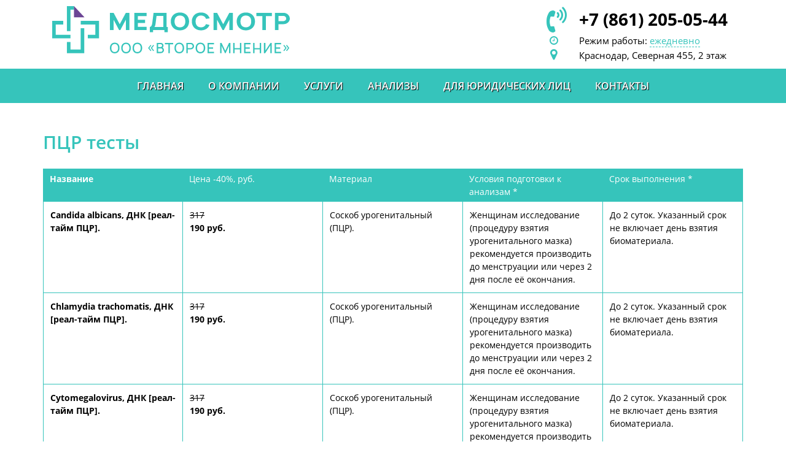

--- FILE ---
content_type: text/html; charset=UTF-8
request_url: https://mk-krd.ru/analizyi/ptsr-issledovaniya
body_size: 13243
content:
<!DOCTYPE html>
<html lang="ru">
<head>
    <meta charset="UTF-8">
    <meta http-equiv="x-ua-compatible" content="ie=edge">
    <meta id="viewport" name="viewport" content="width=device-width">

    <title>ПЦР сдать в Краснодаре, цены | Второе мнение</title>
    <meta name="description" content="ПЦР исследования в Краснодаре быстро и по доступным ценам | Сдать анализы в медицинской комиссии Второе мнение">
    <link rel="canonical" href="https://mk-krd.ru/analizyi/ptsr-issledovaniya" />

    <meta property="og:url" content="https://mk-krd.ru/analizyi/ptsr-issledovaniya">
    <meta property="og:image" content="https://mk-krd.intopweb.ru/img/gallery-05m.jpg">
    <meta property="og:type" content="website">
    <meta property="og:title" content="ПЦР сдать в Краснодаре, цены | Второе мнение">
    <meta property="og:description" content="ПЦР исследования в Краснодаре быстро и по доступным ценам | Сдать анализы в медицинской комиссии Второе мнение">
    <meta property="og:locale" content="ru_RU">
    <meta property="og:site_name" content="Медосмотр - Второе мнение в Краснодаре">

    <link rel="stylesheet" href="/font-icon/css/font-awesome.min.css">

    <link rel="apple-touch-icon" sizes="57x57" href="/apple-touch-icon-57x57.png">
    <link rel="apple-touch-icon" sizes="60x60" href="/apple-touch-icon-60x60.png">
    <link rel="apple-touch-icon" sizes="72x72" href="/apple-touch-icon-72x72.png">
    <link rel="apple-touch-icon" sizes="76x76" href="/apple-touch-icon-76x76.png">
    <link rel="apple-touch-icon" sizes="114x114" href="/apple-touch-icon-114x114.png">
    <link rel="apple-touch-icon" sizes="120x120" href="/apple-touch-icon-120x120.png">
    <link rel="apple-touch-icon" sizes="144x144" href="/apple-touch-icon-144x144.png">
    <link rel="apple-touch-icon" sizes="152x152" href="/apple-touch-icon-152x152.png">
    <link rel="apple-touch-icon" sizes="180x180" href="/apple-touch-icon-180x180.png">
    <link rel="icon" type="image/png" sizes="32x32" href="/favicon-32x32.png">
    <link rel="icon" type="image/png" sizes="194x194" href="/favicon-194x194.png">
    <link rel="icon" type="image/png" sizes="192x192" href="/android-chrome-192x192.png">
    <link rel="icon" type="image/png" sizes="16x16" href="/favicon-16x16.png">
    <link rel="manifest" href="/site.webmanifest">
    <link rel="mask-icon" href="/safari-pinned-tab.svg" color="#36c4bb">
    <meta name="msapplication-TileColor" content="#36c4bb">
    <meta name="msapplication-TileImage" content="/mstile-144x144.png">
    <meta name="theme-color" content="#ffffff">

    <script>

        utm_campaign = "";
        utm_source = "SEO/другое";
        utm_medium = "";
        utm_term = "";
        utm_content = "";
        referer = "";
        ip = "18.219.79.69";
        phone = "+7 (861) 205-05-44";
        ajaxKey = "f72f77f72e45c193651a18c70ed9f2fb";

        function loadFont(A,t,e,n,a){var o=navigator.userAgent;if(!window.addEventListener||o.match(/(Android (2|3|4.0|4.1|4.2|4.3))|(Opera (Mini|Mobi))/)&&!o.match(/Chrome/))n&&n(a);else{var i={};try{i=localStorage||{}}catch(A){}var s="x-font-"+A,r=s+"url",d=s+"css",c=i[r],l=i[d],u=document.createElement("style");if(u.rel="stylesheet",document.head.appendChild(u),!l||c!==t&&c!==e){var f=e&&function(){if(!("FontFace"in window))return!1;var A=new FontFace("t",'url( "[data-uri]" ) format( "woff2" )',{});return A.load().catch(function(){}),"loading"==A.status||"loaded"==A.status}()?e:t,g=new XMLHttpRequest;g.open("GET",f),g.onload=function(){200<=g.status&&g.status<400&&(i[r]=f,i[d]=u.textContent=g.responseText,n&&n(a))},g.send()}else u.textContent=l,n&&n(a)}}        loadFont("Font2224", "/styles/prod/fonts-woff.min.css", "/styles/prod/fonts-woff2.min.css");
    </script>

    <link rel="stylesheet" href="/styles/prod/bundle-commons.feae09f1.css">    <link rel="stylesheet" href="/styles/prod/print.min.css">
    <!-- Google Tag Manager -->
    <script>(function(w,d,s,l,i){w[l]=w[l]||[];w[l].push({'gtm.start':
                new Date().getTime(),event:'gtm.js'});var f=d.getElementsByTagName(s)[0],
            j=d.createElement(s),dl=l!='dataLayer'?'&l='+l:'';j.async=true;j.src=
            'https://www.googletagmanager.com/gtm.js?id='+i+dl;f.parentNode.insertBefore(j,f);
        })(window,document,'script','dataLayer','GTM-TQS4R7ZF');</script>
    <!-- End Google Tag Manager -->


    <!-- Google Tag Manager (noscript) -->
    <noscript><iframe src="https://www.googletagmanager.com/ns.html?id=GTM-TQS4R7ZF"
                      height="0" width="0" style="display:none;visibility:hidden"></iframe></noscript>
    <!-- End Google Tag Manager (noscript) -->
</head>


<body class="page page-analizyi">
    <header class="header">
    <div class="page__container">
        <div class="header__content">
            <a href="/" class="header__logo g-link">
                <svg class='header__logoSvg'  xmlns="http://www.w3.org/2000/svg" viewBox="0 0 1517.26 299.99"><defs><style>.cls-1{fill:#fff;}.cls-2{fill:#6c4595;}</style></defs><g id="Layer_2" data-name="Layer 2"><g id="Layer_1-2" data-name="Layer 1"><path class="cls-1" d="M493.19,151.72H470.08V86.57l-35,65.15h-8l-35-65v65H369V42.63h23.1l39,72.42,39-72.42h23.11Z"/><path class="cls-1" d="M546.77,63.24V86.87h45.88v20.61H546.77v23.63h55.92v20.61H524V42.63h78.69V63.24Z"/><path class="cls-1" d="M738.15,132.33v33H716.72V151.72H644.38v13.63H623.12v-33c8.37,0,13.73-8.79,15.91-25.91l8.2-63.79h83.39v89.7Zm-28.8-70.46h-43l-6,46.82c-1.34,10-2.85,18.18-7.7,23.64h56.76Z"/><path class="cls-1" d="M771.3,136.11c-9.71-10.6-14.06-24.39-14.06-38.93s4.35-28.49,14.06-39.09c10.55-12,27-17.73,44.38-17.73s33.65,5.91,44.37,17.73c10.21,11.21,13.73,24.54,14.06,39.09-.33,15.15-4.18,28-14.06,38.93C849,148.23,832.42,154,815.68,154,798.43,154,781.68,147.93,771.3,136.11ZM842,123.69c6-7.27,8-17,8-26.51s-2-19.4-8-26.52-15.9-11.06-26.28-10.91c-10.39-.15-20.43,3.64-26.29,10.91-6.2,7.12-8,17-8.21,26.52.17,9.54,2,19.24,8.21,26.51,5.86,7.27,15.9,11.06,26.29,10.91C826.06,134.75,835.94,131,842,123.69Z"/><path class="cls-1" d="M1004.38,119.9a52.27,52.27,0,0,1-9.88,16.21c-11,12.12-27.63,17.88-44.37,17.88-17.75,0-34.33-6.51-44.37-17.88-10-11.06-14.24-24.54-14.24-38.93,0-15,4.36-28.34,14.24-39.09,10.55-12,27-17.73,44.37-17.73s33.65,5.91,44.37,17.73a55.92,55.92,0,0,1,11,19.39l-23.44,3.64a31,31,0,0,0-5.69-10.46c-6-7.27-16.08-11.06-26.29-11.06-10.38,0-20.43,3.79-26.29,11.06-6.19,7.12-8,17-8.2,26.52.16,9.54,2,19.24,8.2,26.51,5.86,7.27,15.91,11.06,26.29,10.91,10.21.15,20.26-3.64,26.29-10.91a31.49,31.49,0,0,0,5.36-9.7Z"/><path class="cls-1" d="M1153.91,151.72H1130.8V86.57l-35,65.15h-8l-35-65v65h-23.11V42.63h23.11l39,72.42,39-72.42h23.11Z"/><path class="cls-1" d="M1192.08,136.11c-9.71-10.6-14.07-24.39-14.07-38.93s4.36-28.49,14.07-39.09c10.55-12,27-17.73,44.37-17.73s33.66,5.91,44.37,17.73c10.22,11.21,13.73,24.54,14.07,39.09-.34,15.15-4.19,28-14.07,38.93-11,12.12-27.62,17.88-44.37,17.88C1219.21,154,1202.46,147.93,1192.08,136.11Zm70.66-12.42c6-7.27,8-17,8-26.51s-2-19.4-8-26.52-15.91-11.06-26.29-10.91c-10.38-.15-20.43,3.64-26.29,10.91-6.19,7.12-8,17-8.2,26.52.17,9.54,2,19.24,8.2,26.51,5.86,7.27,15.91,11.06,26.29,10.91C1246.83,134.75,1256.71,131,1262.74,123.69Z"/><path class="cls-1" d="M1402.72,63.24h-38v88.48h-22.77V63.24h-38V42.63h98.79Z"/><path class="cls-1" d="M1509.21,100.05c-7,8.79-19.09,14.55-32.31,14.55h-32.32v37.12h-22.77V42.63h55.09a46.51,46.51,0,0,1,12.22,1.67,38.85,38.85,0,0,1,20.09,13,35.13,35.13,0,0,1,8,21.36C1517.42,86.27,1514.24,94,1509.21,100.05Zm-15.07-21.36a16.08,16.08,0,0,0-4.35-10.75A19.37,19.37,0,0,0,1476.73,62h-32.15V95.36h32.15a19,19,0,0,0,13.73-6.67A15,15,0,0,0,1494.14,78.69Z"/><polygon class="cls-1" points="181.85 93.92 181.85 116.78 275.77 116.78 275.77 181.85 227.84 181.85 227.84 204.72 298.63 204.72 298.63 93.92 181.85 93.92"/><polygon class="cls-1" points="181.85 275.77 116.78 275.77 116.78 227.76 93.92 227.76 93.92 298.63 204.72 298.63 204.72 139.85 181.85 139.85 181.85 275.77"/><polygon class="cls-1" points="116.78 204.72 116.78 181.85 22.87 181.85 22.87 116.78 70.72 116.78 70.72 93.92 0 93.92 0 204.72 116.78 204.72"/><polygon class="cls-1" points="116.78 22.87 139.61 22.87 139.61 0 93.92 0 93.92 158.76 116.78 158.76 116.78 22.87"/><polygon class="cls-2" points="206.04 70.72 139.61 70.72 139.61 0 206.04 70.72"/><path class="cls-1" d="M375.92,289.48c-5.25-6.61-7.34-15-7.34-23.47s2.09-16.95,7.34-23.47c5.44-7.07,14.14-10.51,23.29-10.51s17.86,3.53,23.38,10.51c5.44,6.8,7.16,15,7.25,23.47,0,8.7-1.9,16.77-7.25,23.47C417,296.55,408.46,300,399.21,300S381.27,296.55,375.92,289.48Zm39.61-5.35c3.8-5,5-11.59,5.07-18.12s-1.27-13.23-5.07-18.12c-3.63-5-9.88-7.53-16.32-7.43-6.34-.1-12.68,2.44-16.31,7.43-3.89,4.89-5,11.69-5.07,18.12s1.18,13.14,5.07,18.12c3.63,5,10,7.62,16.31,7.53S411.9,289.12,415.53,284.13Z"/><path class="cls-1" d="M448.18,289.48c-5.26-6.61-7.34-15-7.34-23.47s2.08-16.95,7.34-23.47c5.43-7.07,14.13-10.51,23.29-10.51s17.85,3.53,23.38,10.51c5.43,6.8,7.16,15,7.25,23.47,0,8.7-1.91,16.77-7.25,23.47-5.62,7.07-14.14,10.51-23.38,10.51S453.52,296.55,448.18,289.48Zm39.6-5.35c3.8-5,5-11.59,5.07-18.12s-1.27-13.23-5.07-18.12c-3.63-5-9.88-7.53-16.31-7.43-6.35-.1-12.69,2.44-16.32,7.43-3.89,4.89-5,11.69-5.07,18.12s1.18,13.14,5.07,18.12c3.63,5,10,7.62,16.32,7.53S484.15,289.12,487.78,284.13Z"/><path class="cls-1" d="M520.43,289.48c-5.26-6.61-7.34-15-7.34-23.47s2.08-16.95,7.34-23.47c5.44-7.07,14.14-10.51,23.29-10.51s17.85,3.53,23.38,10.51c5.44,6.8,7.16,15,7.25,23.47,0,8.7-1.9,16.77-7.25,23.47C561.48,296.55,553,300,543.72,300S525.78,296.55,520.43,289.48Zm39.6-5.35c3.81-5,5-11.59,5.08-18.12s-1.27-13.23-5.08-18.12c-3.62-5-9.88-7.53-16.31-7.43-6.34-.1-12.69,2.44-16.31,7.43-3.9,4.89-5,11.69-5.08,18.12s1.18,13.14,5.08,18.12c3.62,5,10,7.62,16.31,7.53S556.41,289.12,560,284.13Z"/><path class="cls-1" d="M628.23,285.86,612.37,266l15.86-19.94,4.89,3.9-12.77,16,12.77,16Zm16.95,0L629.41,266l15.77-19.94,5,3.9-12.78,16,12.78,16Z"/><path class="cls-1" d="M713.71,279.79a19.21,19.21,0,0,1-4,11.41,21.15,21.15,0,0,1-9.88,6.53,30.43,30.43,0,0,1-8.07.9H667V233.39h23.56a26.4,26.4,0,0,1,7.25.72,17.39,17.39,0,0,1,9,6.07,17.2,17.2,0,0,1,3.89,10.42A15.33,15.33,0,0,1,707,261.21a15.6,15.6,0,0,1-1.91,2.35,18.13,18.13,0,0,1,4.9,4.63A18.46,18.46,0,0,1,713.71,279.79Zm-37.88-38.16V260.3h16.59a10,10,0,0,0,7.34-3.8,9.38,9.38,0,0,0,1.9-5.9,9.1,9.1,0,0,0-2.45-6,8.93,8.93,0,0,0-6.79-3Zm29,38.16a11.5,11.5,0,0,0-2.53-7.16,10.78,10.78,0,0,0-8.34-4.08H675.83V290.3h15.86c4.26,0,7.25-.27,10.06-3.27A10.6,10.6,0,0,0,704.83,279.79Z"/><path class="cls-1" d="M772.55,242.18h-22v56.45h-8.79V242.18H719.81v-8.79h52.74Z"/><path class="cls-1" d="M788.17,289.48c-5.26-6.61-7.34-15-7.34-23.47s2.08-16.95,7.34-23.47C793.6,235.47,802.3,232,811.46,232s17.85,3.53,23.38,10.51c5.44,6.8,7.16,15,7.25,23.47,0,8.7-1.91,16.77-7.25,23.47C829.22,296.55,820.7,300,811.46,300S793.51,296.55,788.17,289.48Zm39.6-5.35c3.8-5,5-11.59,5.07-18.12s-1.27-13.23-5.07-18.12c-3.63-5-9.88-7.53-16.31-7.43-6.35-.1-12.69,2.44-16.31,7.43-3.9,4.89-5,11.69-5.08,18.12s1.18,13.14,5.08,18.12c3.62,5,10,7.62,16.31,7.53S824.14,289.12,827.77,284.13Z"/><path class="cls-1" d="M901.11,267a20.78,20.78,0,0,1-16.22,7.79h-19.4v23.83H856.7V233.39h28.19a19.11,19.11,0,0,1,6.7,1.17,19.34,19.34,0,0,1,9.07,6.26,20.47,20.47,0,0,1,5.07,13.32A20.2,20.2,0,0,1,901.11,267Zm-4.35-12.87a13.22,13.22,0,0,0-3.35-8.52,12.67,12.67,0,0,0-8.61-3.9H865.49v24.74H884.8a12.26,12.26,0,0,0,9.24-4.62A11.94,11.94,0,0,0,896.76,254.14Z"/><path class="cls-1" d="M923.07,289.48c-5.26-6.61-7.34-15-7.34-23.47s2.08-16.95,7.34-23.47C928.5,235.47,937.2,232,946.36,232s17.85,3.53,23.38,10.51c5.44,6.8,7.16,15,7.25,23.47,0,8.7-1.91,16.77-7.25,23.47C964.12,296.55,955.6,300,946.36,300S928.41,296.55,923.07,289.48Zm39.6-5.35c3.81-5,5-11.59,5.07-18.12s-1.26-13.23-5.07-18.12c-3.63-5-9.88-7.53-16.31-7.43-6.35-.1-12.69,2.44-16.31,7.43-3.9,4.89-5,11.69-5.08,18.12s1.18,13.14,5.08,18.12c3.62,5,10,7.62,16.31,7.53S959,289.12,962.67,284.13Z"/><path class="cls-1" d="M1000.4,242.18v19.48h26.82v8.7H1000.4v19.48h32.26v8.79H991.61V233.39h41.05v8.79Z"/><path class="cls-1" d="M1137.83,298.63H1129V252.51l-21.66,46.12H1103l-21.66-46v46h-8.88V233.39h8.79L1105.2,284,1129,233.39h8.88Z"/><path class="cls-1" d="M1207.09,233.39v65.24h-8.79V275.07h-33.44v23.56h-8.79V233.39h8.79v33h33.44v-33Z"/><path class="cls-1" d="M1234.13,242.18v19.48H1261v8.7h-26.82v19.48h32.26v8.79h-41.05V233.39h41.05v8.79Z"/><path class="cls-1" d="M1333.84,233.39v65.24h-8.79V275.07h-33.44v23.56h-8.79V233.39h8.79v33h33.44v-33Z"/><path class="cls-1" d="M1401.83,233.39v65.24h-9V249.52L1360,298.63h-7.89V233.39H1361V282.5L1394,233.39Z"/><path class="cls-1" d="M1428.86,242.18v19.48h26.83v8.7h-26.83v19.48h32.27v8.79h-41.06V233.39h41.06v8.79Z"/><path class="cls-1" d="M1481.09,285.86l-5-3.81,12.77-16-12.77-16,5-3.9L1496.86,266Zm17,0-5-3.81,12.78-16-12.78-16,5-3.9L1513.9,266Z"/></g></g></svg>            </a>
            <div class="header__wrapper">
                <div class="header__row">
                    <i class="header__icon header__icon-phone fa fa-volume-control-phone"></i>
                    <a class="header__phone g-link" href="tel:+78612050544">+7 (861) 205-05-44</a>
                </div>
                <div class="header__row">
                    <i class="header__icon fa fa-clock-o"></i>

                    <div class="header__info">Режим работы:
                        <span class="header__modal">ежедневно</span>
                    </div>
                </div>
                <div class="header__row">
                    <i class="header__icon header__icon-map fa fa-map-marker"></i>
                    <div class="header__info">Краснодар, Северная 455, 2 этаж</div>
                </div>
            </div>
        </div>
    </div>
    <div class="header__menu">
        <div class="page__container">
            <div class="header__menuWrap">
                <div class="header__toggle d-tablet-none">
                    <i class="header__burger fa fa-bars"></i>
                </div>
                <div class="header__nav">
                    <ul class="header__list">
                        <li class="header__item header__item-main">
                            <a href="/" class="header__link header__link-main g-link">Главная</a>
                        </li>
                        <li class="header__item header__item-main header__item-noLink">
                            О компании
                            <ul class="header__submenu header__submenu-1">
                                <li class="header__item">
                                    <a href="/o-kompanii/o-nas" class="header__link g-link">О нас</a>
                                </li>
                                <li class="header__item">
                                    <a href="/o-kompanii/tsentr-medosmotrov-v-krasnodare" class="header__link g-link">Центр медосмотров в Краснодаре</a>
                                </li>
                                <li class="header__item">
                                    <a href="/o-kompanii/litsenziya" class="header__link g-link">Лицензия</a>
                                </li>
                                <li class="header__item">
                                    <a href="/o-kompanii/otzyivyi" class="header__link g-link">Отзывы</a>
                                </li>
                                <li class="header__item">
                                    <a href="/o-kompanii/fotogalereya" class="header__link g-link">Фотогалерея</a>
                                </li>
                            </ul>
                        </li>
                        <li class="header__item header__item-main header__item-noLink">Услуги
                            <ul class="header__submenu header__submenu-2">
                                <li class="header__item">
                                    <span class="header__span">МЕДКНИЖКИ</span>

                                    <ul class="header__submenu header__submenu-3">
                                        <li class="header__item">
                                            <a href="/articles/lichnyie-meditsinskie-knizhki" class="header__link g-link">Оформление новой медицинской
                                                книжки</a>
                                        </li>
                                        <li class="header__item">
                                            <a href="/articles/prodlenie-med-knizhki" class="header__link g-link">Продление личной медицинской
                                                книжки</a>
                                        </li>
                                        <li class="header__item">
                                            <a href="/articles/pasport-zdorovya" class="header__link g-link">Паспорт здоровья работника</a>
                                        </li>
                                        <li class="header__item">
                                            <a href="/articles/gigienicheskoe-obuchenie" class="header__link g-link">Гигиеническое обучение</a>
                                        </li>
                                        <li class="header__item">
                                            <a href="/articles/sanminimum" class="header__link g-link">Санминимум</a>
                                        </li>
                                    </ul>
                                </li>
                                <li class="header__item">
                                    <span class="header__span">МЕДСПРАВКИ</span>

                                    <ul class="header__submenu header__submenu-3">
                                        <li class="header__item">
                                            <a href="/articles/voditelskaya-meditsinskaya-spravka" class="header__link g-link">Справка водительская</a>
                                        </li>
                                        <li class="header__item">
                                            <a href="/articles/voditelskie-spravki-propiska-krasnodarskogo-kraya" class="header__link g-link">Водительские справки для ГИБДД с
                                                пропиской Краснодара и Краснодарского края</a>
                                        </li>
                                        <li class="header__item">
                                            <a href="/articles/spravka-dlya-chastnogo-ohranika" class="header__link g-link">Справка для частного охранника</a>
                                        </li>
                                        <li class="header__item">
                                            <a href="/articles/spravka-dlya-sporta" class="header__link g-link">Справка для спорта</a>
                                        </li>
                                        <li class="header__item">
                                            <a href="/articles/spravka-dlya-trudoustroystva-na-rabotu" class="header__link g-link">Справка для трудоустройства</a>
                                        </li>
                                        <li class="header__item">
                                            <a href="/articles/meditsinskaya-spravka-dlya-rabotyi-na-vyisote" class="header__link g-link">Справка для допуска к работам на
                                                высоте</a>
                                        </li>
                                        <li class="header__item">
                                            <a href="/articles/meditsinskaya-spravka-dlya-rabotyi-v-rayonah-kraynego-severa" class="header__link g-link">Справка для работы в условиях
                                                Крайнего
                                                Севера</a>
                                        </li>
                                        <li class="header__item">
                                            <a href="/articles/meditsinskaya-spravka-dlya-vyipolneniya-rabot-po-obsluzhivaniyu-i-remontu-deystvuyushhih-elektroustanovok" class="header__link g-link">Справка о допуске к работам по
                                                обслуживанию и ремонту действующих электроустановок</a>
                                        </li>
                                        <li class="header__item">
                                            <a href="/articles/spravka-na-gosudarstvennuyu-sluzhbu" class="header__link g-link">Справка на госслужбу формы 001-ГС/у</a>
                                        </li>
                                        <li class="header__item">
                                            <a href="/articles/spravka-na-gosudarstvennuyu-taynu" class="header__link g-link">Справка на гостайну</a>
                                        </li>
                                        <li class="header__item">
                                            <a href="/articles/spravka-v-basseyn" class="header__link g-link">Справка в бассейн, фитнес-центр</a>
                                        </li>
                                        <li class="header__item">
                                            <a href="/articles/meditsinskaya-spravka-dlya-vyiezzhayushhih-za-granitsu" class="header__link g-link">Справка для выезжающих за
                                                границу</a>
                                        </li>
                                        <li class="header__item">
                                            <a href="/articles/meditsinskaya-spravka-dlya-postupayushhih-v-vuz-forma-086-u" class="header__link g-link">Справка для поступающих в ВУЗы,
                                                (форма
                                                086/у)</a>
                                        </li>
                                        <li class="header__item">
                                            <a href="/articles/sanatorno-kurortnaya-karta-forma-072-u" class="header__link g-link">Санаторно-курортная карта (форма
                                                072/у)</a>
                                        </li>
                                        <li class="header__item">
                                            <a href="/articles/meditsinskaya-spravka-zaklyuchenie-o-dopuske-k-upravleniyu-malomernyimi-sudami" class="header__link g-link">Справка о допуске к управлению
                                                маломерными судами</a>
                                        </li>
                                        <li class="header__item">
                                            <a href="/articles/dispanserizatsiya-gossluzhashhih-i-vyidacha-pasportov-zdorovya" class="header__link g-link">Диспансеризация   госслужащих   и
                                                 выдача   паспортов   здоровья</a>
                                        </li>
                                        <li class="header__item">
                                            <a href="/articles/vaktsiantsiya" class="header__link g-link">Вакцинация для Юридических лиц</a>
                                        </li>
                                        <li class="header__item">
                                            <a href="/articles/meditsinskaya-spravka-zaklyuchenie-o-dopuske-k-upravleniyu-samohodnyimi-mashinami" class="header__link g-link">Справка о допуске к управлению
                                                тракторами и самоходными машинами</a>
                                        </li>
                                        <!-- <li class="header__item">
                                            <a href="/articles/spravki-narkologa-i-psihiatra" class="header__link g-link">Справки нарколога и психиатра</a>
                                        </li> -->
                                    </ul>
                                </li>
                                <li class="header__item">
                                    <span class="header__span">ПРОФОСМОТР</span>
                                    <ul class="header__submenu header__submenu-3">
                                        <li class="header__item">
                                            <a href="/articles/predvaritelnyj-medosmotry" class="header__link g-link">Предварительный </a>
                                        </li>
                                        <li class="header__item">
                                            <a href="/articles/periodicheskiy-meditsinskiy-osmotr-profosmotr" class="header__link g-link">Периодический </a>
                                        </li>
                                    </ul>
                                </li>
                                <li class="header__item">
                                    <span class="header__span">ФУНКЦИОНАЛЬНАЯ ДИАГНОСТИКА</span>
                                    <ul class="header__submenu header__submenu-3">
                                        <li class="header__item">
                                            <a href="/articles/ekg" class="header__link g-link">Электрокардиография</a>
                                        </li>
                                        <li class="header__item">
                                            <a href="/articles/spiro" class="header__link g-link">Спирография</a>
                                        </li>
                                        <li class="header__item">
                                            <a href="/articles/rentgenografiya" class="header__link g-link">Рентгендиагностика</a>
                                        </li>
                                        <li class="header__item">
                                            <a href="/articles/flyuorografiya" class="header__link g-link">Флюорография легких</a>
                                        </li>
                                        <li class="header__item">
                                            <a href="/articles/uzi" class="header__link g-link">Ультразвуковая диагностика</a>
                                        </li>
                                    </ul>
                                </li>
                            </ul>
                        </li>
                        <li class="header__item header__item-main">
                            <a href="/analizyi-2" class="header__link header__link-main g-link">Анализы</a>
                        </li>
                        <li class="header__item header__item-main">
                            <a href="/korporativnyim-klientam" class="header__link header__link-main g-link">Для юридических лиц</a>
                        </li>
                        <li class="header__item header__item-main">
                            <a href="/contacts" class="header__link header__link-main g-link">Контакты</a>
                        </li>
                    </ul>
                </div>
            </div>
        </div>
    </div>
	</header>
    <main>
        <div class="analis page__container">
    <div class="analis__info">
        <h1 class="analis__title analis__title-h1 g-h1">ПЦР тесты</h1>
        <div class="analis__tableWrapper">
            <table class="analis__table" border="1">
                <thead>
                    <tr>
                        <td class="g-bold">Название</td>
                        <td>Цена -40%, руб.</td>
                        <td>Материал</td>
                        <td>Условия подготовки к анализам *</td>
                        <td>Срок выполнения *</td>
                    </tr>
                </thead>
                <tbody>
                                            <tr>
                            <td> <span class="analis__head">Название</span> <span class="analis__descr g-bold">
                                Candida albicans, ДНК [реал-тайм ПЦР].</span></td>
                            <td> <span class="analis__head">Цена -40%, руб</span> <span class="analis__descr"> <del> 317
                                    </del> <br> <span class="g-bold">190 руб.</span></span></td>
                            <td> <span class="analis__head">Материал</span> <span class="analis__descr">Соскоб урогенитальный (ПЦР).</span></td>
                            <td> <span class="analis__head">Условия подготовки к анализам *</span> <span
                                    class="analis__descr">Женщинам исследование (процедуру взятия урогенитального мазка) рекомендуется производить до менструации или через 2 дня после её окончания.</span></td>
                            <td> <span class="analis__head">Срок выполнения *</span> <span class="analis__descr">До 2 суток. Указанный срок не включает день взятия биоматериала.</span></td>
                        </tr>
                                            <tr>
                            <td> <span class="analis__head">Название</span> <span class="analis__descr g-bold">
                                Chlamydia trachomatis, ДНК [реал-тайм ПЦР].</span></td>
                            <td> <span class="analis__head">Цена -40%, руб</span> <span class="analis__descr"> <del> 317
                                    </del> <br> <span class="g-bold">190 руб.</span></span></td>
                            <td> <span class="analis__head">Материал</span> <span class="analis__descr">Соскоб урогенитальный (ПЦР).</span></td>
                            <td> <span class="analis__head">Условия подготовки к анализам *</span> <span
                                    class="analis__descr">Женщинам исследование (процедуру взятия урогенитального мазка) рекомендуется производить до менструации или через 2 дня после её окончания.</span></td>
                            <td> <span class="analis__head">Срок выполнения *</span> <span class="analis__descr">До 2 суток. Указанный срок не включает день взятия биоматериала.</span></td>
                        </tr>
                                            <tr>
                            <td> <span class="analis__head">Название</span> <span class="analis__descr g-bold">
                                Cytomegalovirus, ДНК [реал-тайм ПЦР].</span></td>
                            <td> <span class="analis__head">Цена -40%, руб</span> <span class="analis__descr"> <del> 317
                                    </del> <br> <span class="g-bold">190 руб.</span></span></td>
                            <td> <span class="analis__head">Материал</span> <span class="analis__descr">Соскоб урогенитальный (ПЦР).</span></td>
                            <td> <span class="analis__head">Условия подготовки к анализам *</span> <span
                                    class="analis__descr">Женщинам исследование (процедуру взятия урогенитального мазка) рекомендуется производить до менструации или через 2 дня после её окончания.</span></td>
                            <td> <span class="analis__head">Срок выполнения *</span> <span class="analis__descr">До 2 суток. Указанный срок не включает день взятия биоматериала.</span></td>
                        </tr>
                                            <tr>
                            <td> <span class="analis__head">Название</span> <span class="analis__descr g-bold">
                                Gardnerella vaginalis, ДНК [реал-тайм ПЦР].</span></td>
                            <td> <span class="analis__head">Цена -40%, руб</span> <span class="analis__descr"> <del> 317
                                    </del> <br> <span class="g-bold">190 руб.</span></span></td>
                            <td> <span class="analis__head">Материал</span> <span class="analis__descr">Соскоб урогенитальный (ПЦР).</span></td>
                            <td> <span class="analis__head">Условия подготовки к анализам *</span> <span
                                    class="analis__descr">Женщинам исследование (процедуру взятия урогенитального мазка) рекомендуется производить до менструации или через 2 дня после её окончания.</span></td>
                            <td> <span class="analis__head">Срок выполнения *</span> <span class="analis__descr">До 2 суток. Указанный срок не включает день взятия биоматериала.</span></td>
                        </tr>
                                            <tr>
                            <td> <span class="analis__head">Название</span> <span class="analis__descr g-bold">
                                HBV, ДНК количественно [реал-тайм ПЦР].</span></td>
                            <td> <span class="analis__head">Цена -40%, руб</span> <span class="analis__descr"> <del> 3167
                                    </del> <br> <span class="g-bold">1900 руб.</span></span></td>
                            <td> <span class="analis__head">Материал</span> <span class="analis__descr">Кровь.</span></td>
                            <td> <span class="analis__head">Условия подготовки к анализам *</span> <span
                                    class="analis__descr">Не курить в течение 30 минут до исследования.</span></td>
                            <td> <span class="analis__head">Срок выполнения *</span> <span class="analis__descr">До 5 суток. Указанный срок не включает день взятия биоматериала.</span></td>
                        </tr>
                                            <tr>
                            <td> <span class="analis__head">Название</span> <span class="analis__descr g-bold">
                                HCV, РНК [реал-тайм ПЦР].</span></td>
                            <td> <span class="analis__head">Цена -40%, руб</span> <span class="analis__descr"> <del> 650
                                    </del> <br> <span class="g-bold">390 руб.</span></span></td>
                            <td> <span class="analis__head">Материал</span> <span class="analis__descr">Кровь.</span></td>
                            <td> <span class="analis__head">Условия подготовки к анализам *</span> <span
                                    class="analis__descr">Не курить в течение 30 минут до исследования.</span></td>
                            <td> <span class="analis__head">Срок выполнения *</span> <span class="analis__descr">До 2 суток. Указанный срок не включает день взятия биоматериала.</span></td>
                        </tr>
                                            <tr>
                            <td> <span class="analis__head">Название</span> <span class="analis__descr g-bold">
                                Herpes Simplex Virus 1/2, ДНК [реал-тайм ПЦР].</span></td>
                            <td> <span class="analis__head">Цена -40%, руб</span> <span class="analis__descr"> <del> 317
                                    </del> <br> <span class="g-bold">190 руб.</span></span></td>
                            <td> <span class="analis__head">Материал</span> <span class="analis__descr">Соскоб урогенитальный (ПЦР).</span></td>
                            <td> <span class="analis__head">Условия подготовки к анализам *</span> <span
                                    class="analis__descr">Не курить в течение 30 минут до исследования.</span></td>
                            <td> <span class="analis__head">Срок выполнения *</span> <span class="analis__descr">До 2 суток. Указанный срок не включает день взятия биоматериала.</span></td>
                        </tr>
                                            <tr>
                            <td> <span class="analis__head">Название</span> <span class="analis__descr g-bold">
                                Human Herpes Virus 6, ДНК [реал-тайм ПЦР].</span></td>
                            <td> <span class="analis__head">Цена -40%, руб</span> <span class="analis__descr"> <del> 367
                                    </del> <br> <span class="g-bold">220 руб.</span></span></td>
                            <td> <span class="analis__head">Материал</span> <span class="analis__descr">Кровь.</span></td>
                            <td> <span class="analis__head">Условия подготовки к анализам *</span> <span
                                    class="analis__descr">Не курить в течение 30 минут до исследования.</span></td>
                            <td> <span class="analis__head">Срок выполнения *</span> <span class="analis__descr">До 2 суток. Указанный срок не включает день взятия биоматериала.</span></td>
                        </tr>
                                            <tr>
                            <td> <span class="analis__head">Название</span> <span class="analis__descr g-bold">
                                Human Papillomavirus 16/18 (HPV 16/18), ДНК [реал-тайм ПЦР].</span></td>
                            <td> <span class="analis__head">Цена -40%, руб</span> <span class="analis__descr"> <del> 367
                                    </del> <br> <span class="g-bold">220 руб.</span></span></td>
                            <td> <span class="analis__head">Материал</span> <span class="analis__descr">Мазок из зева, соскоб урогенитальный (ПЦР).</span></td>
                            <td> <span class="analis__head">Условия подготовки к анализам *</span> <span
                                    class="analis__descr">Не курить в течение 30 минут до исследования.</span></td>
                            <td> <span class="analis__head">Срок выполнения *</span> <span class="analis__descr">До 2 суток. Указанный срок не включает день взятия биоматериала.</span></td>
                        </tr>
                                            <tr>
                            <td> <span class="analis__head">Название</span> <span class="analis__descr g-bold">
                                Human Papillomavirus 6/11 (HPV 6/11), ДНК [реал-тайм ПЦР].</span></td>
                            <td> <span class="analis__head">Цена -40%, руб</span> <span class="analis__descr"> <del> 367
                                    </del> <br> <span class="g-bold">220 руб.</span></span></td>
                            <td> <span class="analis__head">Материал</span> <span class="analis__descr">Мазок из зева, соскоб урогенитальный (ПЦР).</span></td>
                            <td> <span class="analis__head">Условия подготовки к анализам *</span> <span
                                    class="analis__descr">Не курить в течение 30 минут до исследования.</span></td>
                            <td> <span class="analis__head">Срок выполнения *</span> <span class="analis__descr">До 2 суток. Указанный срок не включает день взятия биоматериала.</span></td>
                        </tr>
                                            <tr>
                            <td> <span class="analis__head">Название</span> <span class="analis__descr g-bold">
                                Mycobacterium tuberculosis complex, ДНК [реал-тайм ПЦР].</span></td>
                            <td> <span class="analis__head">Цена -40%, руб</span> <span class="analis__descr"> <del> 367
                                    </del> <br> <span class="g-bold">220 руб.</span></span></td>
                            <td> <span class="analis__head">Материал</span> <span class="analis__descr">Соскоб урогенитальный (ПЦР).</span></td>
                            <td> <span class="analis__head">Условия подготовки к анализам *</span> <span
                                    class="analis__descr">Женщинам исследование (процедуру взятия урогенитального мазка) рекомендуется производить до менструации или через 2 дня после её окончания.</span></td>
                            <td> <span class="analis__head">Срок выполнения *</span> <span class="analis__descr">До 2 суток. Указанный срок не включает день взятия биоматериала.</span></td>
                        </tr>
                                            <tr>
                            <td> <span class="analis__head">Название</span> <span class="analis__descr g-bold">
                                Mycoplasma genitalium, ДНК [реал-тайм ПЦР].</span></td>
                            <td> <span class="analis__head">Цена -40%, руб</span> <span class="analis__descr"> <del> 267
                                    </del> <br> <span class="g-bold">160 руб.</span></span></td>
                            <td> <span class="analis__head">Материал</span> <span class="analis__descr">Соскоб урогенитальный (ПЦР).</span></td>
                            <td> <span class="analis__head">Условия подготовки к анализам *</span> <span
                                    class="analis__descr">Женщинам исследование (процедуру взятия урогенитального мазка) рекомендуется производить до менструации или через 2 дня после её окончания.</span></td>
                            <td> <span class="analis__head">Срок выполнения *</span> <span class="analis__descr">До 2 суток. Указанный срок не включает день взятия биоматериала.</span></td>
                        </tr>
                                            <tr>
                            <td> <span class="analis__head">Название</span> <span class="analis__descr g-bold">
                                Mycoplasma hominis, ДНК [реал-тайм ПЦР].</span></td>
                            <td> <span class="analis__head">Цена -40%, руб</span> <span class="analis__descr"> <del> 267
                                    </del> <br> <span class="g-bold">160 руб.</span></span></td>
                            <td> <span class="analis__head">Материал</span> <span class="analis__descr">Соскоб урогенитальный (ПЦР).</span></td>
                            <td> <span class="analis__head">Условия подготовки к анализам *</span> <span
                                    class="analis__descr">Женщинам исследование (процедуру взятия урогенитального мазка) рекомендуется производить до менструации или через 2 дня после её окончания.</span></td>
                            <td> <span class="analis__head">Срок выполнения *</span> <span class="analis__descr">До 2 суток. Указанный срок не включает день взятия биоматериала.</span></td>
                        </tr>
                                            <tr>
                            <td> <span class="analis__head">Название</span> <span class="analis__descr g-bold">
                                Neisseria gonorrhoeae, ДНК [реал-тайм ПЦР].</span></td>
                            <td> <span class="analis__head">Цена -40%, руб</span> <span class="analis__descr"> <del> 300
                                    </del> <br> <span class="g-bold">180 руб.</span></span></td>
                            <td> <span class="analis__head">Материал</span> <span class="analis__descr">Соскоб урогенитальный (ПЦР).</span></td>
                            <td> <span class="analis__head">Условия подготовки к анализам *</span> <span
                                    class="analis__descr">Женщинам исследование (процедуру взятия урогенитального мазка) рекомендуется производить до менструации или через 2 дня после её окончания.</span></td>
                            <td> <span class="analis__head">Срок выполнения *</span> <span class="analis__descr">До 2 суток. Указанный срок не включает день взятия биоматериала.</span></td>
                        </tr>
                                            <tr>
                            <td> <span class="analis__head">Название</span> <span class="analis__descr g-bold">
                                Trichomonas vaginalis, ДНК [реал-тайм ПЦР].</span></td>
                            <td> <span class="analis__head">Цена -40%, руб</span> <span class="analis__descr"> <del> 300
                                    </del> <br> <span class="g-bold">180 руб.</span></span></td>
                            <td> <span class="analis__head">Материал</span> <span class="analis__descr">Соскоб урогенитальный (ПЦР).</span></td>
                            <td> <span class="analis__head">Условия подготовки к анализам *</span> <span
                                    class="analis__descr">Женщинам исследование (процедуру взятия урогенитального мазка) рекомендуется производить до менструации или через 2 дня после её окончания.</span></td>
                            <td> <span class="analis__head">Срок выполнения *</span> <span class="analis__descr">До 2 суток. Указанный срок не включает день взятия биоматериала.</span></td>
                        </tr>
                                            <tr>
                            <td> <span class="analis__head">Название</span> <span class="analis__descr g-bold">
                                Ureaplasma parvum, ДНК [реал-тайм ПЦР].</span></td>
                            <td> <span class="analis__head">Цена -40%, руб</span> <span class="analis__descr"> <del> 300
                                    </del> <br> <span class="g-bold">180 руб.</span></span></td>
                            <td> <span class="analis__head">Материал</span> <span class="analis__descr">Соскоб урогенитальный (ПЦР).</span></td>
                            <td> <span class="analis__head">Условия подготовки к анализам *</span> <span
                                    class="analis__descr">Женщинам исследование (процедуру взятия урогенитального мазка) рекомендуется производить до менструации или через 2 дня после её окончания.</span></td>
                            <td> <span class="analis__head">Срок выполнения *</span> <span class="analis__descr">До 2 суток. Указанный срок не включает день взятия биоматериала.</span></td>
                        </tr>
                                            <tr>
                            <td> <span class="analis__head">Название</span> <span class="analis__descr g-bold">
                                Ureaplasma urealyticum, ДНК [реал-тайм ПЦР].</span></td>
                            <td> <span class="analis__head">Цена -40%, руб</span> <span class="analis__descr"> <del> 300
                                    </del> <br> <span class="g-bold">180 руб.</span></span></td>
                            <td> <span class="analis__head">Материал</span> <span class="analis__descr">Соскоб урогенитальный (ПЦР).</span></td>
                            <td> <span class="analis__head">Условия подготовки к анализам *</span> <span
                                    class="analis__descr">Женщинам исследование (процедуру взятия урогенитального мазка) рекомендуется производить до менструации или через 2 дня после её окончания.</span></td>
                            <td> <span class="analis__head">Срок выполнения *</span> <span class="analis__descr">До 2 суток. Указанный срок не включает день взятия биоматериала.</span></td>
                        </tr>
                                            <tr>
                            <td> <span class="analis__head">Название</span> <span class="analis__descr g-bold">
                                Anaplasma phagocytophilum, ДНК [реал-тайм ПЦР].</span></td>
                            <td> <span class="analis__head">Цена -40%, руб</span> <span class="analis__descr"> <del> 533
                                    </del> <br> <span class="g-bold">320 руб.</span></span></td>
                            <td> <span class="analis__head">Материал</span> <span class="analis__descr">Кровь.</span></td>
                            <td> <span class="analis__head">Условия подготовки к анализам *</span> <span
                                    class="analis__descr">Не курить в течение 30 минут до исследования.</span></td>
                            <td> <span class="analis__head">Срок выполнения *</span> <span class="analis__descr">До 2 суток. Указанный срок не включает день взятия биоматериала.</span></td>
                        </tr>
                                            <tr>
                            <td> <span class="analis__head">Название</span> <span class="analis__descr g-bold">
                                Bordetella pertussis, ДНК [реал-тайм ПЦР].</span></td>
                            <td> <span class="analis__head">Цена -40%, руб</span> <span class="analis__descr"> <del> 367
                                    </del> <br> <span class="g-bold">220 руб.</span></span></td>
                            <td> <span class="analis__head">Материал</span> <span class="analis__descr">Мазок из зева (ротоглотки).</span></td>
                            <td> <span class="analis__head">Условия подготовки к анализам *</span> <span
                                    class="analis__descr">За 3-4 часа до взятия мазков из ротоглотки (зева) не употреблять пищу, не пить, не чистить зубы, не полоскать рот/горло.</span></td>
                            <td> <span class="analis__head">Срок выполнения *</span> <span class="analis__descr">До 2 суток. Указанный срок не включает день взятия биоматериала.</span></td>
                        </tr>
                                            <tr>
                            <td> <span class="analis__head">Название</span> <span class="analis__descr g-bold">
                                Borrelia burgdorferi s.l., ДНК [реал-тайм ПЦР].</span></td>
                            <td> <span class="analis__head">Цена -40%, руб</span> <span class="analis__descr"> <del> 483
                                    </del> <br> <span class="g-bold">290 руб.</span></span></td>
                            <td> <span class="analis__head">Материал</span> <span class="analis__descr">Кровь.</span></td>
                            <td> <span class="analis__head">Условия подготовки к анализам *</span> <span
                                    class="analis__descr">Не курить в течение 30 минут до исследования.</span></td>
                            <td> <span class="analis__head">Срок выполнения *</span> <span class="analis__descr">До 2 суток. Указанный срок не включает день взятия биоматериала.</span></td>
                        </tr>
                                            <tr>
                            <td> <span class="analis__head">Название</span> <span class="analis__descr g-bold">
                                Ehrlichia chaffeensis, ДНК [реал-тайм ПЦР].</span></td>
                            <td> <span class="analis__head">Цена -40%, руб</span> <span class="analis__descr"> <del> 483
                                    </del> <br> <span class="g-bold">290 руб.</span></span></td>
                            <td> <span class="analis__head">Материал</span> <span class="analis__descr">Кровь.</span></td>
                            <td> <span class="analis__head">Условия подготовки к анализам *</span> <span
                                    class="analis__descr">Не курить в течение 30 минут до исследования.</span></td>
                            <td> <span class="analis__head">Срок выполнения *</span> <span class="analis__descr">До 2 суток. Указанный срок не включает день взятия биоматериала.</span></td>
                        </tr>
                                            <tr>
                            <td> <span class="analis__head">Название</span> <span class="analis__descr g-bold">
                                Leptospira, ДНК [реал-тайм ПЦР].</span></td>
                            <td> <span class="analis__head">Цена -40%, руб</span> <span class="analis__descr"> <del> 1833
                                    </del> <br> <span class="g-bold">1100 руб.</span></span></td>
                            <td> <span class="analis__head">Материал</span> <span class="analis__descr">Кровь, первая порция утренней мочи.</span></td>
                            <td> <span class="analis__head">Условия подготовки к анализам *</span> <span
                                    class="analis__descr">Сбор биоматериала рекомендуется проводить До начала противомикробной терапии.</span></td>
                            <td> <span class="analis__head">Срок выполнения *</span> <span class="analis__descr">До 2 суток. Указанный срок не включает день взятия биоматериала.</span></td>
                        </tr>
                                            <tr>
                            <td> <span class="analis__head">Название</span> <span class="analis__descr g-bold">
                                HDV, РНК [ПЦР].</span></td>
                            <td> <span class="analis__head">Цена -40%, руб</span> <span class="analis__descr"> <del> 633
                                    </del> <br> <span class="g-bold">380 руб.</span></span></td>
                            <td> <span class="analis__head">Материал</span> <span class="analis__descr">Кровь.</span></td>
                            <td> <span class="analis__head">Условия подготовки к анализам *</span> <span
                                    class="analis__descr">Не курить в течение 30 минут до исследования.</span></td>
                            <td> <span class="analis__head">Срок выполнения *</span> <span class="analis__descr">До 5 суток. Указанный срок не включает день взятия биоматериала.</span></td>
                        </tr>
                                            <tr>
                            <td> <span class="analis__head">Название</span> <span class="analis__descr g-bold">
                                Helicobacter pylori, ДНК [реал-тайм ПЦР].</span></td>
                            <td> <span class="analis__head">Цена -40%, руб</span> <span class="analis__descr"> <del> 567
                                    </del> <br> <span class="g-bold">340 руб.</span></span></td>
                            <td> <span class="analis__head">Материал</span> <span class="analis__descr">Кал.</span></td>
                            <td> <span class="analis__head">Условия подготовки к анализам *</span> <span
                                    class="analis__descr">Сбор биоматериала рекомендуется проводить До начала противомикробной терапии.</span></td>
                            <td> <span class="analis__head">Срок выполнения *</span> <span class="analis__descr">До 2 суток. Указанный срок не включает день взятия биоматериала.</span></td>
                        </tr>
                                            <tr>
                            <td> <span class="analis__head">Название</span> <span class="analis__descr g-bold">
                                HGV, РНК [ПЦР].</span></td>
                            <td> <span class="analis__head">Цена -40%, руб</span> <span class="analis__descr"> <del> 567
                                    </del> <br> <span class="g-bold">340 руб.</span></span></td>
                            <td> <span class="analis__head">Материал</span> <span class="analis__descr">Кровь.</span></td>
                            <td> <span class="analis__head">Условия подготовки к анализам *</span> <span
                                    class="analis__descr">Не курить в течение 30 минут до исследования.</span></td>
                            <td> <span class="analis__head">Срок выполнения *</span> <span class="analis__descr">До 5 суток. Указанный срок не включает день взятия биоматериала.</span></td>
                        </tr>
                                            <tr>
                            <td> <span class="analis__head">Название</span> <span class="analis__descr g-bold">
                                Chlamydia pneumoniae, ДНК [реал-тайм ПЦР].</span></td>
                            <td> <span class="analis__head">Цена -40%, руб</span> <span class="analis__descr"> <del> 633
                                    </del> <br> <span class="g-bold">380 руб.</span></span></td>
                            <td> <span class="analis__head">Материал</span> <span class="analis__descr">Мазок из зева.</span></td>
                            <td> <span class="analis__head">Условия подготовки к анализам *</span> <span
                                    class="analis__descr">За 3-4 часа до взятия мазков из ротоглотки (зева) не употреблять пищу, не пить, не чистить зубы, не полоскать рот/горло.</span></td>
                            <td> <span class="analis__head">Срок выполнения *</span> <span class="analis__descr">До 2 суток. Указанный срок не включает день взятия биоматериала.</span></td>
                        </tr>
                                            <tr>
                            <td> <span class="analis__head">Название</span> <span class="analis__descr g-bold">
                                Streptococcus pneumoniae, ДНК [реал-тайм ПЦР].</span></td>
                            <td> <span class="analis__head">Цена -40%, руб</span> <span class="analis__descr"> <del> 533
                                    </del> <br> <span class="g-bold">320 руб.</span></span></td>
                            <td> <span class="analis__head">Материал</span> <span class="analis__descr">Мокрота.</span></td>
                            <td> <span class="analis__head">Условия подготовки к анализам *</span> <span
                                    class="analis__descr">Рекомендуется употребить большой объем жидкости (чистой негазированной воды) за 8-12 часов До сбора мокроты.</span></td>
                            <td> <span class="analis__head">Срок выполнения *</span> <span class="analis__descr">До 2 суток. Указанный срок не включает день взятия биоматериала.</span></td>
                        </tr>
                                            <tr>
                            <td> <span class="analis__head">Название</span> <span class="analis__descr g-bold">
                                Enterovirus, РНК [реал-тайм ПЦР].</span></td>
                            <td> <span class="analis__head">Цена -40%, руб</span> <span class="analis__descr"> <del> 700
                                    </del> <br> <span class="g-bold">420 руб.</span></span></td>
                            <td> <span class="analis__head">Материал</span> <span class="analis__descr">Кал.</span></td>
                            <td> <span class="analis__head">Условия подготовки к анализам *</span> <span
                                    class="analis__descr">Исследование рекомендуется проводить До начала приема антибиотиков и других антибактериальных химиотерапевтических препаратов.</span></td>
                            <td> <span class="analis__head">Срок выполнения *</span> <span class="analis__descr">До 4 суток. Указанный срок не включает день взятия биоматериала.</span></td>
                        </tr>
                                            <tr>
                            <td> <span class="analis__head">Название</span> <span class="analis__descr g-bold">
                                Ureaplasma species, ДНК [реал-тайм ПЦР].</span></td>
                            <td> <span class="analis__head">Цена -40%, руб</span> <span class="analis__descr"> <del> 300
                                    </del> <br> <span class="g-bold">180 руб.</span></span></td>
                            <td> <span class="analis__head">Материал</span> <span class="analis__descr">Соскоб урогенитальный (ПЦР).</span></td>
                            <td> <span class="analis__head">Условия подготовки к анализам *</span> <span
                                    class="analis__descr">Женщинам исследование (процедуру взятия урогенитального мазка) рекомендуется производить до менструации или через 2 дня после её окончания.</span></td>
                            <td> <span class="analis__head">Срок выполнения *</span> <span class="analis__descr">До 2 суток. Указанный срок не включает день взятия биоматериала.</span></td>
                        </tr>
                                            <tr>
                            <td> <span class="analis__head">Название</span> <span class="analis__descr g-bold">
                                Salmonella species, ДНК [реал-тайм ПЦР].</span></td>
                            <td> <span class="analis__head">Цена -40%, руб</span> <span class="analis__descr"> <del> 1117
                                    </del> <br> <span class="g-bold">670 руб.</span></span></td>
                            <td> <span class="analis__head">Материал</span> <span class="analis__descr">Кал.</span></td>
                            <td> <span class="analis__head">Условия подготовки к анализам *</span> <span
                                    class="analis__descr">Исследование рекомендуется проводить До начала приема антибиотиков и других антибактериальных химиотерапевтических препаратов.</span></td>
                            <td> <span class="analis__head">Срок выполнения *</span> <span class="analis__descr">До 2 суток. Указанный срок не включает день взятия биоматериала.</span></td>
                        </tr>
                                            <tr>
                            <td> <span class="analis__head">Название</span> <span class="analis__descr g-bold">
                                Shigella и энтероинвазивные штаммы E. coli, ДНК [реал-тайм ПЦР].</span></td>
                            <td> <span class="analis__head">Цена -40%, руб</span> <span class="analis__descr"> <del> 1117
                                    </del> <br> <span class="g-bold">670 руб.</span></span></td>
                            <td> <span class="analis__head">Материал</span> <span class="analis__descr">Кал.</span></td>
                            <td> <span class="analis__head">Условия подготовки к анализам *</span> <span
                                    class="analis__descr">Исследование рекомендуется проводить До начала приема антибиотиков и других антибактериальных химиотерапевтических препаратов.</span></td>
                            <td> <span class="analis__head">Срок выполнения *</span> <span class="analis__descr">До 2 суток. Указанный срок не включает день взятия биоматериала.</span></td>
                        </tr>
                                            <tr>
                            <td> <span class="analis__head">Название</span> <span class="analis__descr g-bold">
                                Treponema pallidum, ДНК [реал-тайм ПЦР].</span></td>
                            <td> <span class="analis__head">Цена -40%, руб</span> <span class="analis__descr"> <del> 517
                                    </del> <br> <span class="g-bold">310 руб.</span></span></td>
                            <td> <span class="analis__head">Материал</span> <span class="analis__descr">Соскоб урогенитальный (ПЦР).</span></td>
                            <td> <span class="analis__head">Условия подготовки к анализам *</span> <span
                                    class="analis__descr">Женщинам исследование (процедуру взятия урогенитального мазка) рекомендуется производить до менструации или через 2 дня после её окончания.</span></td>
                            <td> <span class="analis__head">Срок выполнения *</span> <span class="analis__descr">До 2 суток. Указанный срок не включает день взятия биоматериала.</span></td>
                        </tr>
                                            <tr>
                            <td> <span class="analis__head">Название</span> <span class="analis__descr g-bold">
                                Фемофлор – 8 [реал- тайм ПЦР].</span></td>
                            <td> <span class="analis__head">Цена -40%, руб</span> <span class="analis__descr"> <del> 1467
                                    </del> <br> <span class="g-bold">880 руб.</span></span></td>
                            <td> <span class="analis__head">Материал</span> <span class="analis__descr">Соскоб урогенитальный (ПЦР).</span></td>
                            <td> <span class="analis__head">Условия подготовки к анализам *</span> <span
                                    class="analis__descr">Женщинам исследование (процедуру взятия урогенитального мазка) рекомендуется производить до менструации или через 2 дня после её окончания.</span></td>
                            <td> <span class="analis__head">Срок выполнения *</span> <span class="analis__descr">До 2 суток. Указанный срок не включает день взятия биоматериала.</span></td>
                        </tr>
                                            <tr>
                            <td> <span class="analis__head">Название</span> <span class="analis__descr g-bold">
                                Influenza virus A/H1 (грипп свиней), РНК [реал-тайм ПЦР].</span></td>
                            <td> <span class="analis__head">Цена -40%, руб</span> <span class="analis__descr"> <del> 1833
                                    </del> <br> <span class="g-bold">1100 руб.</span></span></td>
                            <td> <span class="analis__head">Материал</span> <span class="analis__descr">Мазок из зева.</span></td>
                            <td> <span class="analis__head">Условия подготовки к анализам *</span> <span
                                    class="analis__descr">За 3-4 часа до взятия мазков из ротоглотки (зева) не употреблять пищу, не пить, не чистить зубы, не полоскать рот/горло.</span></td>
                            <td> <span class="analis__head">Срок выполнения *</span> <span class="analis__descr">До 2 суток. Указанный срок не включает день взятия биоматериала.</span></td>
                        </tr>
                                            <tr>
                            <td> <span class="analis__head">Название</span> <span class="analis__descr g-bold">
                                Influenza virus A/B (вирусы гриппа А/В), РНК [реал-тайм ПЦР].</span></td>
                            <td> <span class="analis__head">Цена -40%, руб</span> <span class="analis__descr"> <del> 1650
                                    </del> <br> <span class="g-bold">990 руб.</span></span></td>
                            <td> <span class="analis__head">Материал</span> <span class="analis__descr">Мазок из зева.</span></td>
                            <td> <span class="analis__head">Условия подготовки к анализам *</span> <span
                                    class="analis__descr">За 3-4 часа до взятия мазков из ротоглотки (зева) не употреблять пищу, не пить, не чистить зубы, не полоскать рот/горло.</span></td>
                            <td> <span class="analis__head">Срок выполнения *</span> <span class="analis__descr">До 2 суток. Указанный срок не включает день взятия биоматериала.</span></td>
                        </tr>
                                            <tr>
                            <td> <span class="analis__head">Название</span> <span class="analis__descr g-bold">
                                Varicella Zoster Virus, ДНК [реал-тайм ПЦР].</span></td>
                            <td> <span class="analis__head">Цена -40%, руб</span> <span class="analis__descr"> <del> 317
                                    </del> <br> <span class="g-bold">190 руб.</span></span></td>
                            <td> <span class="analis__head">Материал</span> <span class="analis__descr">Кровь.</span></td>
                            <td> <span class="analis__head">Условия подготовки к анализам *</span> <span
                                    class="analis__descr">Не курить в течение 30 минут до исследования.</span></td>
                            <td> <span class="analis__head">Срок выполнения *</span> <span class="analis__descr">До 2 суток не ,включая дня забора биоматериала.</span></td>
                        </tr>
                                            <tr>
                            <td> <span class="analis__head">Название</span> <span class="analis__descr g-bold">
                                Parvovirus B19, ДНК [реал-тайм ПЦР].</span></td>
                            <td> <span class="analis__head">Цена -40%, руб</span> <span class="analis__descr"> <del> 817
                                    </del> <br> <span class="g-bold">460 руб.</span></span></td>
                            <td> <span class="analis__head">Материал</span> <span class="analis__descr">Кровь.</span></td>
                            <td> <span class="analis__head">Условия подготовки к анализам *</span> <span
                                    class="analis__descr">Не курить в течение 30 минут до исследования.</span></td>
                            <td> <span class="analis__head">Срок выполнения *</span> <span class="analis__descr">До 1До 2 суток. Указанный срок не включает день взятия биоматериала.</span></td>
                        </tr>
                                            <tr>
                            <td> <span class="analis__head">Название</span> <span class="analis__descr g-bold">
                                Human Papillomavirus низкого (HPV 6, 11, 44) и высокого (HPV 16, 18, 26, 31, 33, 35, 39, 45, 51, 52, 53, 56, 58, 59, 66, 68, 73, 82) канцерогенного риска, ДНК (выявление, генотипирование и количественное определение) [реал-тайм ПЦР].</span></td>
                            <td> <span class="analis__head">Цена -40%, руб</span> <span class="analis__descr"> <del> 2300
                                    </del> <br> <span class="g-bold">1380 руб.</span></span></td>
                            <td> <span class="analis__head">Материал</span> <span class="analis__descr">Мазок из зева.</span></td>
                            <td> <span class="analis__head">Условия подготовки к анализам *</span> <span
                                    class="analis__descr">Не курить в течение 30 минут до исследования.</span></td>
                            <td> <span class="analis__head">Срок выполнения *</span> <span class="analis__descr">До 2 суток. Указанный срок не включает день взятия биоматериала.</span></td>
                        </tr>
                                            <tr>
                            <td> <span class="analis__head">Название</span> <span class="analis__descr g-bold">
                                Salmonella species, ДНК [реал-тайм ПЦР].</span></td>
                            <td> <span class="analis__head">Цена -40%, руб</span> <span class="analis__descr"> <del> 317
                                    </del> <br> <span class="g-bold">190 руб.</span></span></td>
                            <td> <span class="analis__head">Материал</span> <span class="analis__descr">Мазок из зева.</span></td>
                            <td> <span class="analis__head">Условия подготовки к анализам *</span> <span
                                    class="analis__descr">Не курить в течение 30 минут до исследования.</span></td>
                            <td> <span class="analis__head">Срок выполнения *</span> <span class="analis__descr">До 2 суток. Указанный срок не включает день взятия биоматериала.</span></td>
                        </tr>
                                            <tr>
                            <td> <span class="analis__head">Название</span> <span class="analis__descr g-bold">
                                Human Papillomavirus 18 (HPV 18), ДНК [реал-тайм ПЦР].</span></td>
                            <td> <span class="analis__head">Цена -40%, руб</span> <span class="analis__descr"> <del> 317
                                    </del> <br> <span class="g-bold">190 руб.</span></span></td>
                            <td> <span class="analis__head">Материал</span> <span class="analis__descr">Мазок из зева.</span></td>
                            <td> <span class="analis__head">Условия подготовки к анализам *</span> <span
                                    class="analis__descr">Не курить в течение 30 минут до исследования.</span></td>
                            <td> <span class="analis__head">Срок выполнения *</span> <span class="analis__descr">До 2 суток. Указанный срок не включает день взятия биоматериала.</span></td>
                        </tr>
                                            <tr>
                            <td> <span class="analis__head">Название</span> <span class="analis__descr g-bold">
                                Yersinia enterocolitica, ДНК [реал-тайм ПЦР].</span></td>
                            <td> <span class="analis__head">Цена -40%, руб</span> <span class="analis__descr"> <del> 650
                                    </del> <br> <span class="g-bold">390 руб.</span></span></td>
                            <td> <span class="analis__head">Материал</span> <span class="analis__descr">Кал.</span></td>
                            <td> <span class="analis__head">Условия подготовки к анализам *</span> <span
                                    class="analis__descr">Исследование рекомендуется проводить До начала приема антибиотиков и других антибактериальных химиотерапевтических препаратов.</span></td>
                            <td> <span class="analis__head">Срок выполнения *</span> <span class="analis__descr">До 2 суток. Указанный срок не включает день взятия биоматериала.</span></td>
                        </tr>
                                            <tr>
                            <td> <span class="analis__head">Название</span> <span class="analis__descr g-bold">
                                Herpes Simplex Virus 1, ДНК [реал-тайм ПЦР].</span></td>
                            <td> <span class="analis__head">Цена -40%, руб</span> <span class="analis__descr"> <del> 350
                                    </del> <br> <span class="g-bold">210 руб.</span></span></td>
                            <td> <span class="analis__head">Материал</span> <span class="analis__descr">Кровь.</span></td>
                            <td> <span class="analis__head">Условия подготовки к анализам *</span> <span
                                    class="analis__descr">Не курить в течение 30 минут до исследования.</span></td>
                            <td> <span class="analis__head">Срок выполнения *</span> <span class="analis__descr">До 2 суток. Указанный срок не включает день взятия биоматериала.</span></td>
                        </tr>
                                            <tr>
                            <td> <span class="analis__head">Название</span> <span class="analis__descr g-bold">
                                Herpes Simplex Virus 2, ДНК [реал-тайм ПЦР].</span></td>
                            <td> <span class="analis__head">Цена -40%, руб</span> <span class="analis__descr"> <del> 367
                                    </del> <br> <span class="g-bold">220 руб.</span></span></td>
                            <td> <span class="analis__head">Материал</span> <span class="analis__descr">Кровь.</span></td>
                            <td> <span class="analis__head">Условия подготовки к анализам *</span> <span
                                    class="analis__descr">Не курить в течение 30 минут до исследования.</span></td>
                            <td> <span class="analis__head">Срок выполнения *</span> <span class="analis__descr">До 2 суток. Указанный срок не включает день взятия биоматериала.</span></td>
                        </tr>
                                            <tr>
                            <td> <span class="analis__head">Название</span> <span class="analis__descr g-bold">
                                Human Papillomavirus 16/18 (HPV 16/18), ДНК (выявление, генотипирование и количественное определение) [реал-тайм ПЦР].</span></td>
                            <td> <span class="analis__head">Цена -40%, руб</span> <span class="analis__descr"> <del> 483
                                    </del> <br> <span class="g-bold">290 руб.</span></span></td>
                            <td> <span class="analis__head">Материал</span> <span class="analis__descr">Мазок из зева.</span></td>
                            <td> <span class="analis__head">Условия подготовки к анализам *</span> <span
                                    class="analis__descr">Не курить в течение 30 минут до исследования.</span></td>
                            <td> <span class="analis__head">Срок выполнения *</span> <span class="analis__descr">До 2 суток. Указанный срок не включает день взятия биоматериала.</span></td>
                        </tr>
                                            <tr>
                            <td> <span class="analis__head">Название</span> <span class="analis__descr g-bold">
                                Norovirus II, РНК [реал-тайм ПЦР].</span></td>
                            <td> <span class="analis__head">Цена -40%, руб</span> <span class="analis__descr"> <del> 1200
                                    </del> <br> <span class="g-bold">720 руб.</span></span></td>
                            <td> <span class="analis__head">Материал</span> <span class="analis__descr">Кал.</span></td>
                            <td> <span class="analis__head">Условия подготовки к анализам *</span> <span
                                    class="analis__descr">Исследование рекомендуется проводить До начала приема антибиотиков и других антибактериальных химиотерапевтических препаратов.</span></td>
                            <td> <span class="analis__head">Срок выполнения *</span> <span class="analis__descr">До 2 суток. Указанный срок не включает день взятия биоматериала.</span></td>
                        </tr>
                                            <tr>
                            <td> <span class="analis__head">Название</span> <span class="analis__descr g-bold">
                                HCV, РНК количественно, высокочувствительный метод [реал-тайм ПЦР].</span></td>
                            <td> <span class="analis__head">Цена -40%, руб</span> <span class="analis__descr"> <del> 8167
                                    </del> <br> <span class="g-bold">4900 руб.</span></span></td>
                            <td> <span class="analis__head">Материал</span> <span class="analis__descr">Кровь.</span></td>
                            <td> <span class="analis__head">Условия подготовки к анализам *</span> <span
                                    class="analis__descr">Не курить в течение 30 минут до исследования.</span></td>
                            <td> <span class="analis__head">Срок выполнения *</span> <span class="analis__descr">До 11 суток не ,включая дня забора биоматериала.</span></td>
                        </tr>
                                            <tr>
                            <td> <span class="analis__head">Название</span> <span class="analis__descr g-bold">
                                Диагностика бактериального вагиноза, ДНК количественно [реал-тайм ПЦР].</span></td>
                            <td> <span class="analis__head">Цена -40%, руб</span> <span class="analis__descr"> <del> 900
                                    </del> <br> <span class="g-bold">540 руб.</span></span></td>
                            <td> <span class="analis__head">Материал</span> <span class="analis__descr">Соскоб урогенитальный (ПЦР).</span></td>
                            <td> <span class="analis__head">Условия подготовки к анализам *</span> <span
                                    class="analis__descr">Женщинам исследование (процедуру взятия урогенитального мазка) рекомендуется производить до менструации или через 2 дня после её окончания.</span></td>
                            <td> <span class="analis__head">Срок выполнения *</span> <span class="analis__descr">До 3 суток не ,включая дня забора биоматериала.</span></td>
                        </tr>
                                            <tr>
                            <td> <span class="analis__head">Название</span> <span class="analis__descr g-bold">
                                Комплексное исследование на Cytomegalovirus, Epstein Barr Virus, Human Herpes Virus 6, ДНК [реал-тайм ПЦР], количественно.</span></td>
                            <td> <span class="analis__head">Цена -40%, руб</span> <span class="analis__descr"> <del> 1117
                                    </del> <br> <span class="g-bold">670 руб.</span></span></td>
                            <td> <span class="analis__head">Материал</span> <span class="analis__descr">Соскоб урогенитальный (ПЦР).</span></td>
                            <td> <span class="analis__head">Условия подготовки к анализам *</span> <span
                                    class="analis__descr">Женщинам исследование (процедуру взятия урогенитального мазка) рекомендуется производить до менструации или через 2 дня после её окончания.</span></td>
                            <td> <span class="analis__head">Срок выполнения *</span> <span class="analis__descr">До 3 суток не ,включая дня забора биоматериала.</span></td>
                        </tr>
                                            <tr>
                            <td> <span class="analis__head">Название</span> <span class="analis__descr g-bold">
                                Human Papillomavirus (HPV) высокого канцерогенного риска – скрининговое определение генотипов (31, 33, 35, 39, 45, 51, 52, 56, 58, 59, 66, 68) и генотипирование 16 и 18 типов [реал-тайм ПЦР, Roche Cobas 4800].</span></td>
                            <td> <span class="analis__head">Цена -40%, руб</span> <span class="analis__descr"> <del> 6333
                                    </del> <br> <span class="g-bold">3800 руб.</span></span></td>
                            <td> <span class="analis__head">Материал</span> <span class="analis__descr">Мазок смешанный из цервикального канала и поверхности шейки матки.</span></td>
                            <td> <span class="analis__head">Условия подготовки к анализам *</span> <span
                                    class="analis__descr"></span></td>
                            <td> <span class="analis__head">Срок выполнения *</span> <span class="analis__descr">До 8 суток не ,включая дня забора биоматериала.</span></td>
                        </tr>
                                            <tr>
                            <td> <span class="analis__head">Название</span> <span class="analis__descr g-bold">
                                Развернутая диагностика ЗППП для мужчин (Андрофлор), ДНК количественно [реал-тайм ПЦР].</span></td>
                            <td> <span class="analis__head">Цена -40%, руб</span> <span class="analis__descr"> <del> 3000
                                    </del> <br> <span class="g-bold">1880 руб.</span></span></td>
                            <td> <span class="analis__head">Материал</span> <span class="analis__descr">Соскоб урогенитальный (ПЦР).</span></td>
                            <td> <span class="analis__head">Условия подготовки к анализам *</span> <span
                                    class="analis__descr">Исключить половые контакты в течение 3-5 суток до исследования.</span></td>
                            <td> <span class="analis__head">Срок выполнения *</span> <span class="analis__descr">До 2 суток не ,включая дня забора биоматериала.</span></td>
                        </tr>
                                            <tr>
                            <td> <span class="analis__head">Название</span> <span class="analis__descr g-bold">
                                Epstein Barr Virus, ДНК [реал-тайм ПЦР].</span></td>
                            <td> <span class="analis__head">Цена -40%, руб</span> <span class="analis__descr"> <del> 400
                                    </del> <br> <span class="g-bold">240 руб.</span></span></td>
                            <td> <span class="analis__head">Материал</span> <span class="analis__descr">Кровь.</span></td>
                            <td> <span class="analis__head">Условия подготовки к анализам *</span> <span
                                    class="analis__descr">Не курить в течение 30 минут до исследования.</span></td>
                            <td> <span class="analis__head">Срок выполнения *</span> <span class="analis__descr">До 2 суток. Указанный срок не включает день взятия биоматериала.</span></td>
                        </tr>
                                            <tr>
                            <td> <span class="analis__head">Название</span> <span class="analis__descr g-bold">
                                HBV, ДНК [реал-тайм ПЦР].</span></td>
                            <td> <span class="analis__head">Цена -40%, руб</span> <span class="analis__descr"> <del> 633
                                    </del> <br> <span class="g-bold">380 руб.</span></span></td>
                            <td> <span class="analis__head">Материал</span> <span class="analis__descr">Кровь.</span></td>
                            <td> <span class="analis__head">Условия подготовки к анализам *</span> <span
                                    class="analis__descr">Не курить в течение 30 минут до исследования.</span></td>
                            <td> <span class="analis__head">Срок выполнения *</span> <span class="analis__descr">До 2 суток. Указанный срок не включает день взятия биоматериала.</span></td>
                        </tr>
                                            <tr>
                            <td> <span class="analis__head">Название</span> <span class="analis__descr g-bold">
                                HCV, генотипирование, РНК [реал-тайм ПЦР].</span></td>
                            <td> <span class="analis__head">Цена -40%, руб</span> <span class="analis__descr"> <del> 1000
                                    </del> <br> <span class="g-bold">600 руб.</span></span></td>
                            <td> <span class="analis__head">Материал</span> <span class="analis__descr">Кровь.</span></td>
                            <td> <span class="analis__head">Условия подготовки к анализам *</span> <span
                                    class="analis__descr">Не курить в течение 30 минут до исследования.</span></td>
                            <td> <span class="analis__head">Срок выполнения *</span> <span class="analis__descr">До 2 суток. Указанный срок не включает день взятия биоматериала.</span></td>
                        </tr>
                                            <tr>
                            <td> <span class="analis__head">Название</span> <span class="analis__descr g-bold">
                                HCV, РНК количественно [реал-тайм ПЦР].</span></td>
                            <td> <span class="analis__head">Цена -40%, руб</span> <span class="analis__descr"> <del> 4333
                                    </del> <br> <span class="g-bold">2600 руб.</span></span></td>
                            <td> <span class="analis__head">Материал</span> <span class="analis__descr">Кровь.</span></td>
                            <td> <span class="analis__head">Условия подготовки к анализам *</span> <span
                                    class="analis__descr">Не курить в течение 30 минут до исследования.</span></td>
                            <td> <span class="analis__head">Срок выполнения *</span> <span class="analis__descr">До 2 суток. Указанный срок не включает день взятия биоматериала.</span></td>
                        </tr>
                                            <tr>
                            <td> <span class="analis__head">Название</span> <span class="analis__descr g-bold">
                                Human Herpes Virus 7, ДНК [реал-тайм ПЦР].</span></td>
                            <td> <span class="analis__head">Цена -40%, руб</span> <span class="analis__descr"> <del> 900
                                    </del> <br> <span class="g-bold">540 руб.</span></span></td>
                            <td> <span class="analis__head">Материал</span> <span class="analis__descr">Кровь.</span></td>
                            <td> <span class="analis__head">Условия подготовки к анализам *</span> <span
                                    class="analis__descr">Не курить в течение 30 минут до исследования.</span></td>
                            <td> <span class="analis__head">Срок выполнения *</span> <span class="analis__descr">До 2 суток. Указанный срок не включает день взятия биоматериала.</span></td>
                        </tr>
                                            <tr>
                            <td> <span class="analis__head">Название</span> <span class="analis__descr g-bold">
                                Human Papillomavirus 31/33 (HPV 31/33), ДНК [реал-тайм ПЦР].</span></td>
                            <td> <span class="analis__head">Цена -40%, руб</span> <span class="analis__descr"> <del> 367
                                    </del> <br> <span class="g-bold">220 руб.</span></span></td>
                            <td> <span class="analis__head">Материал</span> <span class="analis__descr">Мазок урогенитальный.</span></td>
                            <td> <span class="analis__head">Условия подготовки к анализам *</span> <span
                                    class="analis__descr">Мазок урогенитальный.</span></td>
                            <td> <span class="analis__head">Срок выполнения *</span> <span class="analis__descr">До 2 суток. Указанный срок не включает день взятия биоматериала.</span></td>
                        </tr>
                                            <tr>
                            <td> <span class="analis__head">Название</span> <span class="analis__descr g-bold">
                                Mycobacterium tuberculosis, ДНК [реал-тайм ПЦР].</span></td>
                            <td> <span class="analis__head">Цена -40%, руб</span> <span class="analis__descr"> <del> 383
                                    </del> <br> <span class="g-bold">230 руб.</span></span></td>
                            <td> <span class="analis__head">Материал</span> <span class="analis__descr">Мазок урогенитальный.</span></td>
                            <td> <span class="analis__head">Условия подготовки к анализам *</span> <span
                                    class="analis__descr">Женщинам исследование (процедуру взятия урогенитального мазка) рекомендуется производить до менструации или через 2 дня после её окончания.</span></td>
                            <td> <span class="analis__head">Срок выполнения *</span> <span class="analis__descr">До 2 суток. Указанный срок не включает день взятия биоматериала.</span></td>
                        </tr>
                                            <tr>
                            <td> <span class="analis__head">Название</span> <span class="analis__descr g-bold">
                                HAV, РНК [реал-тайм ПЦР].</span></td>
                            <td> <span class="analis__head">Цена -40%, руб</span> <span class="analis__descr"> <del> 967
                                    </del> <br> <span class="g-bold">580 руб.</span></span></td>
                            <td> <span class="analis__head">Материал</span> <span class="analis__descr">Кровь.</span></td>
                            <td> <span class="analis__head">Условия подготовки к анализам *</span> <span
                                    class="analis__descr">Не курить в течение 30 минут до исследования.</span></td>
                            <td> <span class="analis__head">Срок выполнения *</span> <span class="analis__descr">До 4 суток. Указанный срок не включает день взятия биоматериала.</span></td>
                        </tr>
                                            <tr>
                            <td> <span class="analis__head">Название</span> <span class="analis__descr g-bold">
                                Streptococcus pyogenes, ДНК [реал-тайм ПЦР].</span></td>
                            <td> <span class="analis__head">Цена -40%, руб</span> <span class="analis__descr"> <del> 467
                                    </del> <br> <span class="g-bold">280 руб.</span></span></td>
                            <td> <span class="analis__head">Материал</span> <span class="analis__descr">Мазок урогенитальный.</span></td>
                            <td> <span class="analis__head">Условия подготовки к анализам *</span> <span
                                    class="analis__descr">Мазок урогенитальный.</span></td>
                            <td> <span class="analis__head">Срок выполнения *</span> <span class="analis__descr">До 2 суток. Указанный срок не включает день взятия биоматериала.</span></td>
                        </tr>
                                            <tr>
                            <td> <span class="analis__head">Название</span> <span class="analis__descr g-bold">
                                Adenovirus, ДНК [реал-тайм ПЦР].</span></td>
                            <td> <span class="analis__head">Цена -40%, руб</span> <span class="analis__descr"> <del> 667
                                    </del> <br> <span class="g-bold">400 руб.</span></span></td>
                            <td> <span class="analis__head">Материал</span> <span class="analis__descr">Мазок из зева.</span></td>
                            <td> <span class="analis__head">Условия подготовки к анализам *</span> <span
                                    class="analis__descr">За 3-4 часа до взятия мазков из ротоглотки (зева) не употреблять пищу, не пить, не чистить зубы, не полоскать рот/горло.</span></td>
                            <td> <span class="analis__head">Срок выполнения *</span> <span class="analis__descr">До 2 суток. Указанный срок не включает день взятия биоматериала.</span></td>
                        </tr>
                                            <tr>
                            <td> <span class="analis__head">Название</span> <span class="analis__descr g-bold">
                                Toxoplasma gondii, ДНК [реал-тайм ПЦР].</span></td>
                            <td> <span class="analis__head">Цена -40%, руб</span> <span class="analis__descr"> <del> 367
                                    </del> <br> <span class="g-bold">220 руб.</span></span></td>
                            <td> <span class="analis__head">Материал</span> <span class="analis__descr">Кровь.</span></td>
                            <td> <span class="analis__head">Условия подготовки к анализам *</span> <span
                                    class="analis__descr">Не курить в течение 30 минут до исследования.</span></td>
                            <td> <span class="analis__head">Срок выполнения *</span> <span class="analis__descr">До 2 суток. Указанный срок не включает день взятия биоматериала.</span></td>
                        </tr>
                                            <tr>
                            <td> <span class="analis__head">Название</span> <span class="analis__descr g-bold">
                                Mycoplasma pneumoniae, ДНК [реал-тайм ПЦР].</span></td>
                            <td> <span class="analis__head">Цена -40%, руб</span> <span class="analis__descr"> <del> 833
                                    </del> <br> <span class="g-bold">500 руб.</span></span></td>
                            <td> <span class="analis__head">Материал</span> <span class="analis__descr">Мазок из зева.</span></td>
                            <td> <span class="analis__head">Условия подготовки к анализам *</span> <span
                                    class="analis__descr">За 3-4 часа до взятия мазков из ротоглотки (зева) не употреблять пищу, не пить, не чистить зубы, не полоскать рот/горло.</span></td>
                            <td> <span class="analis__head">Срок выполнения *</span> <span class="analis__descr">До 2 суток. Указанный срок не включает день взятия биоматериала.</span></td>
                        </tr>
                                            <tr>
                            <td> <span class="analis__head">Название</span> <span class="analis__descr g-bold">
                                Human Herpes Virus 8, ДНК [реал-тайм ПЦР].</span></td>
                            <td> <span class="analis__head">Цена -40%, руб</span> <span class="analis__descr"> <del> 633
                                    </del> <br> <span class="g-bold">380 руб.</span></span></td>
                            <td> <span class="analis__head">Материал</span> <span class="analis__descr">Кровь.</span></td>
                            <td> <span class="analis__head">Условия подготовки к анализам *</span> <span
                                    class="analis__descr">Не курить в течение 30 минут до исследования.</span></td>
                            <td> <span class="analis__head">Срок выполнения *</span> <span class="analis__descr">До 2 суток. Указанный срок не включает день взятия биоматериала.</span></td>
                        </tr>
                                            <tr>
                            <td> <span class="analis__head">Название</span> <span class="analis__descr g-bold">
                                Rotavirus A, РНК [реал-тайм ПЦР].</span></td>
                            <td> <span class="analis__head">Цена -40%, руб</span> <span class="analis__descr"> <del> 1000
                                    </del> <br> <span class="g-bold">600 руб.</span></span></td>
                            <td> <span class="analis__head">Материал</span> <span class="analis__descr">Кал.</span></td>
                            <td> <span class="analis__head">Условия подготовки к анализам *</span> <span
                                    class="analis__descr">Исследование рекомендуется проводить До начала приема антибиотиков и других антибактериальных химиотерапевтических препаратов.</span></td>
                            <td> <span class="analis__head">Срок выполнения *</span> <span class="analis__descr">До 2 суток. Указанный срок не включает день взятия биоматериала.</span></td>
                        </tr>
                                            <tr>
                            <td> <span class="analis__head">Название</span> <span class="analis__descr g-bold">
                                Yersinia pseudotuberculosis, ДНК [реал-тайм ПЦР].</span></td>
                            <td> <span class="analis__head">Цена -40%, руб</span> <span class="analis__descr"> <del> 583
                                    </del> <br> <span class="g-bold">350 руб.</span></span></td>
                            <td> <span class="analis__head">Материал</span> <span class="analis__descr">Кал.</span></td>
                            <td> <span class="analis__head">Условия подготовки к анализам *</span> <span
                                    class="analis__descr">Исследование рекомендуется проводить До начала приема антибиотиков и других антибактериальных химиотерапевтических препаратов.</span></td>
                            <td> <span class="analis__head">Срок выполнения *</span> <span class="analis__descr">До 2 суток. Указанный срок не включает день взятия биоматериала.</span></td>
                        </tr>
                                            <tr>
                            <td> <span class="analis__head">Название</span> <span class="analis__descr g-bold">
                                Human Papillomavirus высокого канцерогенного риска (16, 18, 31, 33, 35, 39, 45, 51, 52, 56, 58, 59 типы), ДНК без определения типа [реал-тайм ПЦР].</span></td>
                            <td> <span class="analis__head">Цена -40%, руб</span> <span class="analis__descr"> <del> 883
                                    </del> <br> <span class="g-bold">530 руб.</span></span></td>
                            <td> <span class="analis__head">Материал</span> <span class="analis__descr">Мазок из зева.</span></td>
                            <td> <span class="analis__head">Условия подготовки к анализам *</span> <span
                                    class="analis__descr">За 3-4 часа до взятия мазков из ротоглотки (зева) не употреблять пищу, не пить, не чистить зубы, не полоскать рот/горло.</span></td>
                            <td> <span class="analis__head">Срок выполнения *</span> <span class="analis__descr">До 2 суток. Указанный срок не включает день взятия биоматериала.</span></td>
                        </tr>
                                            <tr>
                            <td> <span class="analis__head">Название</span> <span class="analis__descr g-bold">
                                Human Papillomavirus высокого канцерогенного риска (16, 18, 31, 33, 35, 39, 45, 51, 52, 56, 58, 59 типы), ДНК генотипирование [реал-тайм ПЦР].</span></td>
                            <td> <span class="analis__head">Цена -40%, руб</span> <span class="analis__descr"> <del> 917
                                    </del> <br> <span class="g-bold">550 руб.</span></span></td>
                            <td> <span class="analis__head">Материал</span> <span class="analis__descr">Мазок из зева.</span></td>
                            <td> <span class="analis__head">Условия подготовки к анализам *</span> <span
                                    class="analis__descr">За 3-4 часа до взятия мазков из ротоглотки (зева) не употреблять пищу, не пить, не чистить зубы, не полоскать рот/горло.</span></td>
                            <td> <span class="analis__head">Срок выполнения *</span> <span class="analis__descr">До 2 суток. Указанный срок не включает день взятия биоматериала.</span></td>
                        </tr>
                                            <tr>
                            <td> <span class="analis__head">Название</span> <span class="analis__descr g-bold">
                                Ureaplasma species, ДНК количественно [реал-тайм ПЦР].</span></td>
                            <td> <span class="analis__head">Цена -40%, руб</span> <span class="analis__descr"> <del> 400
                                    </del> <br> <span class="g-bold">240 руб.</span></span></td>
                            <td> <span class="analis__head">Материал</span> <span class="analis__descr">Соскоб урогенитальный (ПЦР).</span></td>
                            <td> <span class="analis__head">Условия подготовки к анализам *</span> <span
                                    class="analis__descr">Женщинам исследование (процедуру взятия урогенитального мазка) рекомендуется производить до менструации или через 2 дня после её окончания.</span></td>
                            <td> <span class="analis__head">Срок выполнения *</span> <span class="analis__descr">До 2 суток не ,включая дня забора биоматериала.</span></td>
                        </tr>
                                            <tr>
                            <td> <span class="analis__head">Название</span> <span class="analis__descr g-bold">
                                Human Papillomavirus высокого канцерогенного риска (16, 18, 31, 33, 35, 39, 45, 51, 52, 56, 58, 59 типы), ДНК количественно, без определения типа [реал-тайм ПЦР].</span></td>
                            <td> <span class="analis__head">Цена -40%, руб</span> <span class="analis__descr"> <del> 1200
                                    </del> <br> <span class="g-bold">720 руб.</span></span></td>
                            <td> <span class="analis__head">Материал</span> <span class="analis__descr">Мазок из зева.</span></td>
                            <td> <span class="analis__head">Условия подготовки к анализам *</span> <span
                                    class="analis__descr">За 3-4 часа до взятия мазков из ротоглотки (зева) не употреблять пищу, не пить, не чистить зубы, не полоскать рот/горло.</span></td>
                            <td> <span class="analis__head">Срок выполнения *</span> <span class="analis__descr">До 2 суток. Указанный срок не включает день взятия биоматериала.</span></td>
                        </tr>
                                            <tr>
                            <td> <span class="analis__head">Название</span> <span class="analis__descr g-bold">
                                Фемофлор – 16 [реал-тайм ПЦР].</span></td>
                            <td> <span class="analis__head">Цена -40%, руб</span> <span class="analis__descr"> <del> 3000
                                    </del> <br> <span class="g-bold">1800 руб.</span></span></td>
                            <td> <span class="analis__head">Материал</span> <span class="analis__descr">Соскоб урогенитальный (ПЦР).</span></td>
                            <td> <span class="analis__head">Условия подготовки к анализам *</span> <span
                                    class="analis__descr">Женщинам исследование (процедуру взятия урогенитального мазка) рекомендуется производить до менструации или через 2 дня после её окончания.</span></td>
                            <td> <span class="analis__head">Срок выполнения *</span> <span class="analis__descr">До 2 суток не ,включая дня забора биоматериала.</span></td>
                        </tr>
                                            <tr>
                            <td> <span class="analis__head">Название</span> <span class="analis__descr g-bold">
                                Mycoplasma spp., ДНК [реал-тайм ПЦР].</span></td>
                            <td> <span class="analis__head">Цена -40%, руб</span> <span class="analis__descr"> <del> 617
                                    </del> <br> <span class="g-bold">370 руб.</span></span></td>
                            <td> <span class="analis__head">Материал</span> <span class="analis__descr">Соскоб урогенитальный (ПЦР).</span></td>
                            <td> <span class="analis__head">Условия подготовки к анализам *</span> <span
                                    class="analis__descr">Женщинам исследование (процедуру взятия урогенитального мазка) рекомендуется производить до менструации или через 2 дня после её окончания.</span></td>
                            <td> <span class="analis__head">Срок выполнения *</span> <span class="analis__descr">До 2 суток не ,включая дня забора биоматериала.</span></td>
                        </tr>
                                            <tr>
                            <td> <span class="analis__head">Название</span> <span class="analis__descr g-bold">
                                Острые кишечные инфекции, скрининг (Shigella spp., E. coli (EIEC), Salmonella spp., Campylobacter spp., Adenovirus F, Rotavirus A, Norovirus 2 генотип, Astrovirus).</span></td>
                            <td> <span class="analis__head">Цена -40%, руб</span> <span class="analis__descr"> <del> 2417
                                    </del> <br> <span class="g-bold">1450 руб.</span></span></td>
                            <td> <span class="analis__head">Материал</span> <span class="analis__descr">Кал.</span></td>
                            <td> <span class="analis__head">Условия подготовки к анализам *</span> <span
                                    class="analis__descr">Исследование рекомендуется проводить До начала приема антибиотиков и других антибактериальных химиотерапевтических препаратов.</span></td>
                            <td> <span class="analis__head">Срок выполнения *</span> <span class="analis__descr">До 3 суток. Указанный срок не включает день взятия биоматериала.</span></td>
                        </tr>
                                            <tr>
                            <td> <span class="analis__head">Название</span> <span class="analis__descr g-bold">
                                Adenovirus F40/F41 (кишечные типы вируса), ДНК [реал-тайм ПЦР].</span></td>
                            <td> <span class="analis__head">Цена -40%, руб</span> <span class="analis__descr"> <del> 1333
                                    </del> <br> <span class="g-bold">800 руб.</span></span></td>
                            <td> <span class="analis__head">Материал</span> <span class="analis__descr">Кал.</span></td>
                            <td> <span class="analis__head">Условия подготовки к анализам *</span> <span
                                    class="analis__descr">Специальной подготовки не требуется.</span></td>
                            <td> <span class="analis__head">Срок выполнения *</span> <span class="analis__descr">До 2 суток. Указанный срок не включает день взятия биоматериала.</span></td>
                        </tr>
                                            <tr>
                            <td> <span class="analis__head">Название</span> <span class="analis__descr g-bold">
                                Типирование и количественное определение ДНК грибов рода Candida (C. albicans, C. glabrata, C. krusei, C. parapsilosis / C. tropicalis).</span></td>
                            <td> <span class="analis__head">Цена -40%, руб</span> <span class="analis__descr"> <del> 800
                                    </del> <br> <span class="g-bold">480 руб.</span></span></td>
                            <td> <span class="analis__head">Материал</span> <span class="analis__descr">Соскоб урогенитальный (ПЦР).</span></td>
                            <td> <span class="analis__head">Условия подготовки к анализам *</span> <span
                                    class="analis__descr">Женщинам исследование (процедуру взятия урогенитального мазка) рекомендуется производить до менструации или через 2 дня после её окончания.</span></td>
                            <td> <span class="analis__head">Срок выполнения *</span> <span class="analis__descr">До 5 суток не ,включая дня забора биоматериала.</span></td>
                        </tr>
                                            <tr>
                            <td> <span class="analis__head">Название</span> <span class="analis__descr g-bold">
                                Mycoplasma hominis, ДНК, количественно [реал-тайм ПЦР].</span></td>
                            <td> <span class="analis__head">Цена -40%, руб</span> <span class="analis__descr"> <del> 467
                                    </del> <br> <span class="g-bold">280 руб.</span></span></td>
                            <td> <span class="analis__head">Материал</span> <span class="analis__descr">Соскоб урогенитальный (ПЦР).</span></td>
                            <td> <span class="analis__head">Условия подготовки к анализам *</span> <span
                                    class="analis__descr">Женщинам исследование (процедуру взятия урогенитального мазка) рекомендуется производить до менструации или через 2 дня после её окончания.</span></td>
                            <td> <span class="analis__head">Срок выполнения *</span> <span class="analis__descr">До 3 суток не ,включая дня забора биоматериала.</span></td>
                        </tr>
                                            <tr>
                            <td> <span class="analis__head">Название</span> <span class="analis__descr g-bold">
                                Cytomegalovirus, ДНК, количественно [реал-тайм ПЦР].</span></td>
                            <td> <span class="analis__head">Цена -40%, руб</span> <span class="analis__descr"> <del> 1000
                                    </del> <br> <span class="g-bold">600 руб.</span></span></td>
                            <td> <span class="analis__head">Материал</span> <span class="analis__descr">Кровь.</span></td>
                            <td> <span class="analis__head">Условия подготовки к анализам *</span> <span
                                    class="analis__descr">Не курить в течение 30 минут до исследования.</span></td>
                            <td> <span class="analis__head">Срок выполнения *</span> <span class="analis__descr">До 3 суток. Указанный срок не включает день взятия биоматериала.</span></td>
                        </tr>
                                            <tr>
                            <td> <span class="analis__head">Название</span> <span class="analis__descr g-bold">
                                Типирование Influenza virus A (H1N1, H3N2).</span></td>
                            <td> <span class="analis__head">Цена -40%, руб</span> <span class="analis__descr"> <del> 1250
                                    </del> <br> <span class="g-bold">750 руб.</span></span></td>
                            <td> <span class="analis__head">Материал</span> <span class="analis__descr">Мазок из зева.</span></td>
                            <td> <span class="analis__head">Условия подготовки к анализам *</span> <span
                                    class="analis__descr">За 3-4 часа до взятия мазков из ротоглотки (зева) не употреблять пищу, не пить, не чистить зубы, не полоскать рот/горло.</span></td>
                            <td> <span class="analis__head">Срок выполнения *</span> <span class="analis__descr">До 3 суток. Указанный срок не включает день взятия биоматериала.</span></td>
                        </tr>
                                    </tbody>
            </table>
        </div>
    </div>
</div>

<div class="analisFooter">
    <div class="page__container">
        <i class="analisFooter__icon fa fa-folder-open"></i>
        <a href="/analizyi/page/1" class="analisFooter__category g-link g-bold">АНАЛИЗЫ</a>
    </div>
</div>    </main>

    <footer class="footer">
    <div class="page__container">
        <div class="footer__content page__content">
            <div class="footer__map">
                <iframe 
                    src="https://www.google.com/maps/embed?pb=!1m18!1m12!1m3!1d2819.4363666678787!2d38.999158051309216!3d45.03636607899565!2m3!1f0!2f0!3f0!3m2!1i1024!2i768!4f13.1!3m3!1m2!1s0x40f04f8cd85880cb%3A0x212dec90c8a62258!2z0YPQuy4g0KHQtdCy0LXRgNC90LDRjywgNDU1LCDQmtGA0LDRgdC90L7QtNCw0YAsINCa0YDQsNGB0L3QvtC00LDRgNGB0LrQuNC5INC60YDQsNC5LCAzNTAwMzg!5e0!3m2!1sru!2sru!4v1604403818135!5m2!1sru!2sru"
                    loading="lazy"
                    width="100%" height="100%" frameborder="0"></iframe>
            </div>
            <div class="footer__info">
                <p class="footer__h2">Контакты</p>
                <div class="footer__row">
                    <i class="footer__icon fa fa-phone"></i>
                    <a href="tel:+78612050544" class="footer__descr g-link">+7 (861) 205-05-44</a>
                </div>
                <div class="footer__row">
                    <i class="footer__icon fa fa-map-marker"></i>
                    <p class="footer__descr"> г. Краснодар,<br> ул. Северная, 455, 2 этаж</p>
                </div>
                <div class="footer__row">
                    <i class="footer__icon fa fa-envelope-o"></i>
                    <a href="mailto:medosmotr.krd23@yandex.ru" class="footer__descr g-link">medosmotr.krd23@yandex.ru</a>
                </div>
                <div class="footer__row">
                    <i class="footer__icon fa fa-clock-o"></i>
                    <p class="footer__descr">
                    <span>Пн-Сб с 8:00 до 17:00</span>
                    </p>
                </div>
            </div>
            <div class="footer__about">
                <a class="footer__link g-link" href="/polzovatelskoe-soglashenie">Пользовательское соглашение об использовании сайта</a>
                <p class="footer__text">Медкомиссия © 2026</p>
            </div>
        </div>
    </div>
</footer>

        <div class="intopModal__wrap">
        <div class="intopModal intopModal-alert">
    <button class="intopModal__close arcticmodal-close"></button>
    <div class="intopModal__whiteContent">
        <div class="alert">
            <div class="alert__html g-mb10 g-mt10"></div>
        </div>
    </div>
</div><div class="intopModal intopModal-request">
    <button class="intopModal__close arcticmodal-close"></button>
    <div class="intopModal__whiteContent">
        <div class="g-form g-form-request">
            <div class="g-form__title">ЗАПИСЬ НА МЕДОСМОТР</div>
            <input class="g-form__field g-form__field-name" type="text" placeholder="ФИО"> <br>
            <input class="g-form__field g-form__field-phone" type="tel" placeholder="+7 (___) ___-__-__"> <br>
            <!-- <div class="g-form__input g-icon g-icon-mail"><input class="g-form__field g-form__field-email" type="email"
                    placeholder="Ваш email"></div>
            <br /> -->
            <!-- <div class="g-form__input g-icon"><textarea class="g-form__field g-form__field-comment"
                    placeholder="Комментарий" rows="4"></textarea></div>
            <br /> -->
            <div class="form__agreement">
                <label><input type="checkbox" class="g-form__agreement" checked /> Согласен с </label><a class="g-link g-link-decorated" href="/polzovatelskoe-soglashenie" target="_blank"><span class="d-mobile-none">пользовательским</span> соглашением об использовании сайта</a>
            </div>
            <button class="g-form__submit g-btn">Записаться</button>
            <input class="g-form__from" type="hidden" value="">
        </div>
    </div>
</div><div class="intopModal intopModal-graffic">
    <button class="intopModal__close arcticmodal-close"></button>
    <div class="intopModal__whiteContent">
        <div class="graffic">
            <p class="graffic__h2">Режим работы</p>
            <p>Понедельник-суббота - с 8:00 до 17:00</p>
                    </div>
    </div>
</div>    </div>

    <script src="/js/vendor/jquery-3.4.1.min.js"></script>
    <script src="/js/viewport.min.js"></script>
    <script src="/js/vendor/jquery.scrollTo.min.js"></script>
    <script src="/js/vendor/jquery.arcticmodal.min.js"></script>
    <script src="/js/vendor/jquery.intop.slider.min.js"></script>
    <script src="/js/vendor/jquery.maskedinput.min.js"></script>
    <script src="/js/main.min.010.js"></script>

    <!-- Yandex.Metrika counter -->
    <script type="text/javascript" >
        (function(m,e,t,r,i,k,a){m[i]=m[i]||function(){(m[i].a=m[i].a||[]).push(arguments)};
            m[i].l=1*new Date();k=e.createElement(t),a=e.getElementsByTagName(t)[0],k.async=1,k.src=r,a.parentNode.insertBefore(k,a)})
        (window, document, "script", "https://mc.yandex.ru/metrika/tag.js", "ym");

        ym(47133603, "init", {
            clickmap:true,
            trackLinks:true,
            accurateTrackBounce:true
        });
    </script>
    <noscript><div><img src="https://mc.yandex.ru/watch/47133603" style="position:absolute; left:-9999px;" alt="" /></div></noscript>
    <!-- /Yandex.Metrika counter -->
</body>
</html>

--- FILE ---
content_type: text/css; charset=utf-8
request_url: https://mk-krd.ru/styles/prod/bundle-commons.feae09f1.css
body_size: 10448
content:
/*! normalize.css v7.0.0 | MIT License | github.com/necolas/normalize.css */html{line-height:1.15;-ms-text-size-adjust:100%;-webkit-text-size-adjust:100%}body{margin:0}article,aside,footer,header,nav,section{display:block}h1{font-size:2em;margin:.67em 0}figcaption,figure,main{display:block}figure{margin:1em 40px}hr{box-sizing:content-box;height:0;overflow:visible}pre{font-family:monospace,monospace;font-size:1em}a{background-color:transparent;-webkit-text-decoration-skip:objects}abbr[title]{border-bottom:none;text-decoration:underline;-webkit-text-decoration:underline dotted;text-decoration:underline dotted}b,strong{font-weight:inherit;font-weight:bolder}code,kbd,samp{font-family:monospace,monospace;font-size:1em}dfn{font-style:italic}mark{background-color:#ff0;color:#000}small{font-size:80%}sub,sup{font-size:75%;line-height:0;position:relative;vertical-align:baseline}sub{bottom:-.25em}sup{top:-.5em}audio,video{display:inline-block}audio:not([controls]){display:none;height:0}img{border-style:none}svg:not(:root){overflow:hidden}button,input,optgroup,select,textarea{font-family:sans-serif;font-size:100%;line-height:1.15;margin:0}button,input{overflow:visible}button,select{text-transform:none}[type=reset],[type=submit],button,html [type=button]{-webkit-appearance:button}[type=button]::-moz-focus-inner,[type=reset]::-moz-focus-inner,[type=submit]::-moz-focus-inner,button::-moz-focus-inner{border-style:none;padding:0}[type=button]:-moz-focusring,[type=reset]:-moz-focusring,[type=submit]:-moz-focusring,button:-moz-focusring{outline:1px dotted ButtonText}fieldset{padding:.35em .75em .625em}legend{box-sizing:border-box;color:inherit;display:table;max-width:100%;padding:0;white-space:normal}progress{display:inline-block;vertical-align:baseline}textarea{overflow:auto}[type=checkbox],[type=radio]{box-sizing:border-box;padding:0}[type=search]{-webkit-appearance:textfield;outline-offset:-2px}[type=search]::-webkit-search-cancel-button,[type=search]::-webkit-search-decoration{-webkit-appearance:none}::-webkit-file-upload-button{-webkit-appearance:button;font:inherit}details,menu{display:block}summary{display:list-item}canvas{display:inline-block}[hidden],template{display:none}hr{border:0;border-top:1px solid #ccc;display:block;height:1px;margin:1em 0;padding:0}audio,canvas,iframe,img,svg,video{vertical-align:middle}fieldset{border:0;margin:0;padding:0}textarea{resize:vertical}p,ul{margin:0;padding:0}.arcticmodal-container,.arcticmodal-overlay{bottom:0;left:0;position:fixed;right:0;top:0;z-index:2000}.arcticmodal-container{border:0;border-collapse:collapse;margin:0;padding:0}.arcticmodal-container+.select2-container{z-index:2005}:first-child+html .arcticmodal-container{height:100%}.arcticmodal-container_i{border-collapse:collapse;height:100%;margin:0 auto}.arcticmodal-container_i2{border:0;margin:0;padding:52px 10px 10px;vertical-align:middle}.arcticmodal-error{background:#222;border-radius:10px;color:#fff;padding:20px}.arcticmodal-loading{background:#fff url([data-uri]) no-repeat 50% 50%;border-radius:10px;height:80px;width:80px}.intopModal__wrap{display:none}.intopModal{overflow:auto;overflow-x:hidden;overflow-y:auto;position:relative}.intopModal__whiteContent{background:#fff;padding:15px}.intopModal__close{background:url([data-uri]) no-repeat 50%;border:none;border-radius:50%;cursor:pointer;padding:26px;position:fixed;right:0;top:0;transition:transform .3s;z-index:9999}.intopModal__close:hover{transform:rotate(90deg)}.intopModal__close:focus{outline:none}.intopModal-slider{height:70px;-webkit-user-select:none;-ms-user-select:none;user-select:none;width:70px}.intopModal__zoom{bottom:10px;cursor:pointer;position:absolute;right:10px;z-index:9999}.intopModal__sliderBtnLeft,.intopModal__sliderBtnRight{background:url([data-uri]);cursor:pointer;height:100%;position:fixed;top:0;width:50%;z-index:999}.intopModal__sliderBtnLeft{background:url([data-uri]) no-repeat 3%;left:0}.intopModal__sliderBtnRight{background:url([data-uri]) no-repeat 97%;right:0}.intopModal__sliderBtnLeft:hover{background-image:url([data-uri])}.intopModal__sliderBtnRight:hover{background-image:url([data-uri])}.intopModal__sliderBox{background:#fff url([data-uri]) 50% 50% no-repeat;height:100%;overflow:hidden;position:relative;z-index:700}.intopModal__sliderImages{overflow:hidden}.intopModal__sliderImages,.intopModal__sliderImages img{display:block;position:relative}.intopModal__sliderImages div{overflow:hidden}.intopModal__sliderImgLeft{float:left}.intopModal__sliderImgRight{float:right}html{background:#fff;box-sizing:border-box;color:#000;font-family:Open Sans,-apple-system,BlinkMacSystemFont,Segoe UI,Helvetica Neue Cyr,Helvetica CY,Roboto,Ubuntu,Arial,sans-serif,Apple Color Emoji,Segoe UI Emoji,Segoe UI Symbol;font-size:.9375rem;font-weight:400;line-height:1.66;margin:0 auto;max-width:1920px;min-width:400px;text-align:left}ul{list-style-type:none}*{max-height:999999px}*,:after,:before{box-sizing:inherit}:-ms-input-placeholder{color:#000}::placeholder{color:#000}::selection{background:#b3d4fc;text-shadow:none}input::-webkit-inner-spin-button,input::-webkit-outer-spin-button{-webkit-appearance:none;margin:0}input[type=number]{-moz-appearance:textfield}.g-bold{font-weight:700!important}.g-red{color:red!important}.g-black{color:#000!important}.g-green,.g-green-dark{color:#36c4bb!important}.g-hidden{display:none!important}.g-picture-bg{left:0;pointer-events:none;position:absolute;top:0;z-index:-1}.g-picture-bg,.g-picture__img{height:100%;object-fit:cover;width:100%}.main{padding:30px 0}#jivo-iframe-container,jdiv{cursor:pointer!important}h1,h2,h3,h4,h5,h6{font-size:inherit;margin:0}.g-h1,.g-h2,.g-h3,.g-h4,.g-h5,.g-h6{display:block;font-weight:600;line-height:1.3;margin:0 0 .75em;padding:1.5em 0 0}.g-h1{font-size:24px}.g-h2{font-size:19px}.g-h3{font-size:18px}.g-h4{font-size:1rem}.g-link{color:inherit;cursor:pointer;display:inline-block;text-decoration:none}.g-link-decorated{text-decoration:underline}.phone{align-items:center;display:inline-flex;flex-direction:row;flex-wrap:nowrap;justify-content:flex-start}.phone-desktop{display:none}button{font-family:inherit}.g-btn{background:none;border:none;color:inherit;cursor:pointer;padding:17px 30px;text-transform:uppercase}.d-none{display:none}.page__container{margin:0 auto;padding:0 15px}.page__sidebarRight{padding:0 15px}.intopModal .alert__html{font-size:20px}.intopModal .graffic__h2{color:#36c4bb;font-size:19px;font-weight:400;margin:0 0 14px}.intopModal .graffic p{font-size:16px;margin:0 0 30px}.comment{display:none}.comment__wrapper{margin:0 0 15px}.comment__wrapper span{font-size:14px;margin:0 0 7px}.comment__wrapper input{padding:11px}.comment__descr{font-size:12px;margin:0 0 30px}.comment__label{display:flex;flex-direction:column}.comment__send{background-color:#36c4bb;color:#fff;font-size:14px;padding:14px 28px;text-shadow:1px 1px 1px #000;text-transform:none;width:100%}.header__content{padding:10px 15px}.header__picture{display:block}.header__logo{margin-bottom:10px;max-width:387px;width:100%}.header__logoSvg .cls-1{fill:#36c4bb}.header__row{align-items:center;display:flex;padding:3px 0}.header__icon{color:#36c4bb;padding:0 15px;text-align:center;width:16.6%}.header__icon-phone{font-size:30px}.header__icon-map{align-self:flex-start;font-size:20px}.header__phone{font-size:21px;font-weight:700}.header__info{font-size:14px}.header__info,.header__phone{padding-left:15px}.header__modal{border-bottom:1px dashed #36c4bb;color:#36c4bb;cursor:pointer}.header__menu{background-color:#36c4bb;position:relative;z-index:9}.header__toggle{display:flex;justify-content:center}.header__burger{align-self:center;color:#fff;font-size:32px}.header__nav{display:none}.header__list{list-style:none;padding:.75em 1.695em}.header__item{cursor:pointer;list-style:none;position:relative}.header__item-main{color:#fff;font-size:inherit;font-weight:600;padding:.5em 0;text-align:center;text-shadow:1px 1px 1px #000;text-transform:uppercase}.header__item-main:not(:last-child){border-bottom:1px solid #eee}.header__item-noLink{padding:.5em 0}.header__item .header__link{display:block}.header__submenu{color:#000;display:none;font-size:15px;text-align:left;text-shadow:none}.header__submenu .header__span:hover{background-color:#36c4bb;color:#fff}.header__submenu-1{line-height:35px;margin:10px 0 0;max-width:200px}.header__submenu-1 .header__item:hover{background-color:#36c4bb;color:#fff}.header__submenu-1 .header__link{padding:5px 5px 5px 20px}.header__submenu-2{color:#000;font-size:12px;margin:10px 0 0}.header__submenu-3{display:none;font-size:13px;font-weight:500;text-transform:none}.header__submenu-3 .header__item{padding-left:10px}.header__submenu-3 .header__item:hover{background-color:#36c4bb;color:#fff}.header__submenu-3 .header__link{border-bottom:1px solid #ccc;padding:5px 0 5px 5px}.header__span{display:block;padding:5px 0 25px 40px;position:relative}.header__span:before{bottom:0;color:inherit;content:"\f138";font:normal normal normal 14px/1 FontAwesome;font-size:16px;left:15px;position:absolute;right:auto;text-rendering:auto;top:6px}.header__span-active{background-color:#36c4bb;color:#fff}.header__span-active:before{content:"\f13a"}.footer{background:#f7f7f7}.footer__map{height:300px;margin:8px 0;width:100%}.footer__h2{font-weight:700;margin-bottom:15px;text-align:center;text-transform:uppercase}.footer__row{display:flex;margin:0 0 14px}.footer__icon{color:#36c4bb;font-size:32px;margin-right:28px;text-align:center;width:40px}.footer__descr{font-size:16px;font-weight:400;line-height:21px;padding:4px 0 0}.footer__about{padding:18px 0 8px}.footer__text{font-size:16px}.footer__text-right{text-align:right}.footer__link{display:block;font-size:16px;margin-bottom:12px;text-decoration:underline}.description{padding:0 6px}.description-justify{text-align:justify}.description-noPadding{padding:0}.description__title{color:#36c4bb}.description__title-h1{padding:0}.description__title-black{color:#000}.description__title-center{text-align:center}.description__title-left{text-align:left}.description__p{margin:0 0 30px}.description__p a{display:inline}.description__bold{font-weight:700}.description__list{list-style-type:disc;margin:0 0 1.5em;padding-left:30px;text-align:left}.description__item-cost{line-height:20px;margin-bottom:20px}.description__item-cost span{color:#36c4bb;font-size:20px;font-weight:700}.description__ol{margin:0 0 1.5em;padding:0 0 0 15px}.description__figure{display:inline;max-width:100%}.description__figure-left{float:left;margin:13px 20px 20px 0}.description__figure-right{float:right;margin:13px 0 20px 20px}.description__figure img{display:block;max-width:100%}.description__imgDescr{font-size:13px;font-style:italic;margin:11px 0}.description__tabs{display:flex;flex-direction:column}.description__tab{align-items:center;background:#36c4bb;border:1px solid #36c4bb;border-bottom-color:#bdbdbd;border-radius:10px 10px 0 0;box-shadow:0 0 10px #000,0 5px 0 #edffe8;color:#fff;cursor:pointer;display:flex;font-size:10px;justify-content:center;min-height:60px;padding:10px;text-align:center;text-shadow:1px 1px 1px #000;text-transform:uppercase}.description__tab:hover{box-shadow:none;transition:.3s}.description__tab-active{background-color:#fff;border-bottom:none;box-shadow:none;color:#000;text-shadow:none;z-index:1}.description__tabContent{background:#fff;border:1px solid #36c4bb;border-top:none;box-shadow:0 0 30px -2px #000;display:none;margin:0 0 40px;padding:15px;position:relative}.description__tabContent-lineBefore:before{background-color:#36c4bb;bottom:10px;content:"";display:block;height:1px;left:0;left:50%;position:absolute;transform:translateX(-50%);width:96%}.description__tabContent-active{display:block}.description__green{background-color:#36c4bb}.description__green td{color:#fff}.description__lightGreen{background:rgba(202,255,189,.62)}.description__tableWrapper{margin-bottom:30px;overflow:auto}.description__tableWrapper-borderGreen{border:1px solid #36c4bb}.description__table{border-collapse:collapse;width:100%}.description__table td,.description__table th{font-size:14px;padding:10px 5px}.description__table td .description__list{list-style:none;padding:0 10px}.description__table-center{text-align:center}.description__price,.description__table-border td{border:1px solid #36c4bb}.description__price{background:#fff;border-top:none;box-shadow:0 0 15px -2px #000;margin:0 0 30px;padding:15px;position:relative;z-index:2}.description__price-noMargin{margin:0}.description__price .description__title{padding:0}.description__img{max-width:100%;transition:opacity .2s}.description__img-opacity:hover{opacity:.6;transition:opacity .2s}.description__gallery{display:flex;flex-wrap:wrap;justify-content:space-between;margin:30px 0 0}.description__gallery .description__picture{cursor:pointer}.description__gallery .description__picture:hover .description__img{opacity:.6;transition:opacity .2s}.description__gallery-col2 .description__figure,.description__gallery-col3 .description__figure{margin:0 0 20px;width:48%}.description__gallery-photo{justify-content:flex-start}.description__gallery-photo .description__figure{flex:0 1 48%;margin:0 1% 1% 0}.description__flex-reverse{flex-direction:row-reverse}.description__license{display:block;margin:0 0 30px}.description__license .description__licenseImg{display:block;margin:0 auto;max-width:100%}.description__num{background:#36c4bb;color:#fff;margin-right:7px;padding:5px 10px}.description__downloads{background:#f7f7f7;border-top:1px solid #36c4bb;list-style:none;padding:15px}.description__reviews{margin:0 0 80px}.description__name{display:block}.description__time{color:#767676;display:block;font-size:10px;font-weight:800;margin:5px 0 21px}.description__comment{font-size:14px}.description__leaveComment{background-color:#36c4bb;color:#fff;display:block;margin:0 auto 30px}.description__adaptive{font-size:14px;overflow:auto;text-align:center}.description .description__adaptiveTable{border:#36c4bb;border-collapse:collapse;font-size:13px;max-width:100%;width:100%}.description .description__adaptiveTable .description__p{margin:0 0 10px}.description .description__adaptiveTable .description__adaptiveWrapper{padding:0 5px}.description .description__adaptiveTable td .description__head{background:#36c4bb;border:1px solid #36c4bb;color:#fff;display:block;font-size:16px;font-weight:700;margin:0 0 10px;padding:5px 10px}.description .description__adaptiveTable .description__head{display:block}.description .description__adaptiveTable thead{display:none}.description .description__adaptiveTable td .description__descr{display:block;padding:10px}.description .description__adaptiveTable tr{display:flex;flex-direction:row;flex-wrap:wrap;margin-bottom:30px}.description .description__adaptiveTable .description__list{margin:1.5em 0;padding-left:25px}.description .description__adaptiveTable thead td{background-color:#36c4bb;color:#fff;padding:5px 10px;vertical-align:middle}.description .description__adaptiveTable td{margin:0 -1px -1px 0;vertical-align:middle;width:50%}.sidebar{border:1px solid rgba(64,45,119,.39);box-shadow:0 0 20px 0 #8c8c8c;padding:10px 10px 30px}.sidebar__item{padding:2px 5px}.sidebar__item-main{border-bottom:1px solid #ddd}.sidebar__name{display:block;font-size:14px;font-weight:600;margin:20px 0 10px;text-align:center}.sidebar__submenu{margin:0 2px 0 7px}.sidebar__submenu-noMargin{margin:0}.sidebar__submenu .sidebar__item{border-bottom:1px solid #ddd;transition:.3s}.sidebar__submenu .sidebar__item:hover{background-color:#36c4bb;color:#fff}.sidebar__submenu .sidebar__item:last-child{border-bottom:none}.sidebar__submenu .sidebar__link{font-size:13px;font-weight:600;width:100%}.form{margin:0 0 25px}.form__title{color:#36c4bb;font-size:26px;margin-bottom:15px;text-align:center;text-shadow:1px 1px 1px #000;text-transform:uppercase}.form__input{margin:0 0 16px;padding:11px;width:100%}.form__btn{background-color:#36c4bb;border-radius:2px;box-shadow:1px 1px 3px #000;color:#fff;line-height:1;padding:1em 2em;text-shadow:1px 1px 1px #000;transition:box-shadow .2s;width:100%}.form__btn:hover{box-shadow:none}.form__agreement{font-size:14px;margin-bottom:12px}.form__agreement .g-link{display:inline}.g-form__title{color:#36c4bb;font-size:26px;font-weight:400;margin-bottom:15px;text-align:center;text-shadow:1px 1px 1px #000;text-transform:uppercase}.g-form__field{background:hsla(0,0%,100%,.46);border:1px solid #afafaf;border-radius:0;margin-bottom:15px;padding:12px;width:100%}.g-form__submit{background-color:#36c4bb;box-shadow:1px 1px 3px #000;color:#fff;text-shadow:1px 1px 1px #000;text-transform:uppercase;width:100%}.g-form__submit:hover{box-shadow:none;transition:box-shadow .3s}.reception{background-color:#36c4bb;padding:15px 15px 30px;text-align:center}.reception__text{font-size:24px;padding:15px 0}.reception__btn,.reception__text{color:#fff;text-shadow:1px 1px 1px #000;text-transform:uppercase}.reception__btn{border:1px solid #fff;display:block;font-weight:400;width:100%}.reception__btn:hover{background:#f7f7f7;border:1px solid #f7f7f7;color:#000;text-shadow:none;transition:.3s}.reception__descr{color:#fff;font-size:16px;padding:15px 0 0;text-transform:uppercase}.analis__title{color:#36c4bb}.analis__menu{margin:50px 0 20px}.analis__menuList .analis__item{padding:20px 10px}.analis__menuList .analis__item a{transition:color .3s}.analis__menuList .analis__item a:hover{color:#36c4bb;transition:color .3s}.analis__info{margin:0 0 50px}.analis__category{font-size:19px;font-weight:600;margin:28px 0 16px;position:relative}.analis__category:before{background-color:#000;bottom:-5px;content:"";height:0;left:0;position:absolute;transition:.1s;width:100%}.analis__category:hover{transition:.2s}.analis__category:hover:before{height:3px}.analis__tableWrapper{overflow:auto}.analis .analis__table{border:#36c4bb;border-collapse:collapse;max-width:100%;width:100%;word-break:break-word}.analis .analis__table td .analis__head{background:#36c4bb;border:1px solid #36c4bb;color:#fff;display:block;font-size:16px;font-weight:700;padding:5px 10px}.analis .analis__table .analis__head{display:block}.analis .analis__table thead{display:none}.analis .analis__table td .analis__descr{display:block;padding:10px}.analis .analis__table tr{display:flex;flex-direction:row;flex-wrap:wrap;margin-bottom:30px}.analis .analis__table thead td{background-color:#36c4bb;color:#fff;padding:5px 10px}.analis .analis__table td{margin:0 -1px -1px 0;vertical-align:top;width:50%}.analis .analis__table .analis__titleRow{margin:0}.analis .analis__table .analis__titleRow td{color:#36c4bb;font-size:20px;font-weight:700;padding:10px;width:100%}.analisFooter{border-bottom:1px solid #eee;border-top:1px solid #eee;padding:32px 0}.analisFooter__icon{color:#000;font-size:14px;margin-right:5px}.analisFooter__category{font-size:12px;position:relative}.analisFooter__category:before{background-color:#000;bottom:-5px;content:"";height:0;left:0;position:absolute;transition:.1s;width:100%}.analisFooter__category:hover{transition:.2s}.analisFooter__category:hover:before{height:3px}.nav{margin-bottom:35px;position:relative;text-align:center}.nav__numbers{color:#000;font-size:14px;font-weight:800;padding:7px 10px;position:relative}.nav__numbers:before{background-color:#000;bottom:0;content:"";height:0;left:0;position:absolute;transition:.1s;width:100%}.nav__numbers:hover{transition:.2s}.nav__numbers:hover:before{height:3px}.nav__current{color:#767676;font-size:14px;font-weight:800}.nav__current,.nav__dots{padding:7px 10px}.nav__left,.nav__next{background-color:#ddd;height:auto;padding:10px 5px;transition:.3s;width:40px}.nav__left:hover,.nav__next:hover{background-color:#767676;color:#fff;transition:.3s}.nav__next{float:right}.nav__left{float:left}@media only screen and (min-width:424px){.header__icon-phone{font-size:41px}.header__phone{font-size:28px}.header__info{font-size:15px}.sidebar__name{font-size:16px}}@media only screen and (min-width:30em){html{font-size:1.125rem}.g-h1{font-size:30px}.g-h3{font-size:22px}.g-h4{font-size:1.125rem}}@media only screen and (min-width:500px){.description__gallery-photo .description__figure{flex:0 1 31%}}@media only screen and (min-width:48em){html{font-size:1rem;line-height:1.5}}@media only screen and (min-width:768px){.d-tablet-none{display:none}.page__container{width:750px}.header__nav{display:block}.header__list{display:flex;flex-wrap:wrap;justify-content:space-around;padding:0 30px}.header__item-main{margin:0 auto;padding:10px}.header__item-main:not(:last-child){border:none}.header__submenu{z-index:1}.header__submenu-1{width:200px}.header__submenu-1,.header__submenu-2{background-color:#fff;box-shadow:0 0 20px 0 #8c8c8c;position:absolute;z-index:100}.header__submenu-2{left:-130px;width:450px}.header__span:before{top:18px}.header__span{font-size:15px;padding:15px 0 13px 40px}.description__figure-w50proc{width:50%}.description__tabs{flex-direction:row;justify-content:space-between}.description__tab{min-height:auto;padding:10px 10px 13px;width:19.5%}.description__gallery-col3 .description__figure{width:32%}.description__flex{display:flex;justify-content:space-between}.description__flex-reverse .description__column-img{margin:0 0 15px 30px}.description__column-img{flex:1 0 auto;margin:0 30px 15px 0;max-width:50%}.description .description__adaptiveTable .description__p{margin:0 0 30px}.description .description__adaptiveTable td{width:100%}.description .description__adaptiveTable .description__head,.description .description__adaptiveTable td .description__head{display:none}.description .description__adaptiveTable thead{display:table-header-group}.description .description__adaptiveTable tr{display:table-row}.description .description__adaptiveTable td{width:auto}.analis .analis__table{font-size:14px;table-layout:fixed}.analis .analis__table td{width:100%}.analis .analis__table .analis__head,.analis .analis__table td .analis__head{display:none}.analis .analis__table thead{display:table-header-group}.analis .analis__table tr{display:table-row}.analis .analis__table td{width:auto}.analis .analis__table .analis__titleRow td{font-size:24px;padding:20px 10px}}@media only screen and (min-width:992px){.arcticmodal-container_i2{padding:56px 24px 10px}.intopModal__whiteContent{padding:30px}.phone-mobile{display:none}.phone-desktop{display:inline-flex}.d-desktop-none{display:none}.page__container{width:970px}.page__content{flex-wrap:wrap}.page__content,.page__middle{display:flex;justify-content:space-between}.page__middle{align-items:start;padding:0 15px}.page__sidebarLeft{padding:0 15px;width:66.6%}.page__sidebarRight{width:33.3%}.header__content{display:flex;justify-content:space-between}.header__logo{margin:0}.header__row{padding:1px 0}.header__icon-phone{font-size:34px}.header__phone{font-size:23px}.header__item-main:hover .header__submenu-1,.header__item-main:hover .header__submenu-2{display:block}.header__item-main{padding:16px 20px}.header__submenu-1,.header__submenu-2{margin:0;top:56px}.footer{padding:8px 0 0}.footer__content{display:flex;flex-wrap:wrap;justify-content:space-between}.footer__map{height:auto;margin:0;width:64%}.footer__info{width:32%}.footer__about{display:flex;justify-content:space-between;width:100%}.description-noPadding{padding:0}.description__table td,.description__table th{font-size:11px}.description__gallery-photo .description__figure{flex:0 1 23%}.sidebar__name{line-height:1.5;margin:14px 0 7px}.reception__btn{margin:0 auto;width:33%}.analis__menuList{align-items:center;display:flex;flex-wrap:wrap;justify-content:space-between}.analis__menuList .analis__item{flex:0 1 50%}}@media only screen and (min-width:1200px){.page__container{width:1170px}.header__icon-phone{font-size:42px}.header__phone{font-size:28px}.header__list{justify-content:center}.header__item-main{margin:0}.description__tab{font-size:12px}.description__table td,.description__table th{font-size:14px}}@media only screen and (min-width:1538px){.page__container{width:1405px}}@media only screen and (max-width:767px){.d-mobile-none{display:none}}

--- FILE ---
content_type: text/css; charset=utf-8
request_url: https://mk-krd.ru/styles/prod/fonts-woff2.min.css
body_size: 76956
content:
/*! Generated by Font Squirrel (https://www.fontsquirrel.com) on October 30, 2020 */@font-face{font-family:Open Sans;font-style:normal;font-weight:700;src:url([data-uri]) format("woff2")}@font-face{font-family:Open Sans;font-style:normal;font-weight:800;src:url([data-uri]) format("woff2")}@font-face{font-family:Open Sans;font-style:normal;font-weight:300;src:url([data-uri]) format("woff2")}@font-face{font-family:Open Sans;font-style:normal;font-weight:400;src:url([data-uri]) format("woff2")}@font-face{font-family:Open Sans;font-style:normal;font-weight:600;src:url([data-uri]) format("woff2")}

--- FILE ---
content_type: application/javascript; charset=utf-8
request_url: https://mk-krd.ru/js/main.min.010.js
body_size: 1870
content:
function windowHeight(){return parseFloat(window.innerHeight)||parseFloat($(window).height())}function windowWidth(){return parseFloat(window.innerWidth)||parseFloat($(window).width())}function setScrolledClass(){$(window).scrollTop()>$(".information__bannerPicture").outerHeight()+$(".information__forma").outerHeight()+$(".header").outerHeight()-windowHeight()?$(".page").addClass("page-scrolled"):$(".page").removeClass("page-scrolled")}$.fn.padding=function(t){return parseFloat(this.css("padding-"+t))},$(document).ready(function(){function n(t,e){$(".alert__html").html(t).closest(".intopModal-alert").arcticmodal(),e?$(".alert__img").show():$(".alert__img").hide()}function i(t){var e=$(t).parent(),e=windowHeight()-e.padding("top")-e.padding("bottom");$(t).css("max-height",e)}$(".header__toggle").on("click",function(){$(".header__nav").slideToggle(400)}),$(".header__item-main").on("click",function(i){$(".header__item-main").each(function(t,e){i.target!==e?$(e).children(".header__submenu").slideUp(400):$(e).children(".header__submenu").slideToggle(400)})}),$(".header__span").on("click",function(i){i.stopPropagation(),$(".header__span").each(function(t,e){i.target!==e?($(e).removeClass("header__span-active"),$(e).next().slideUp(400)):($(e).toggleClass("header__span-active"),$(e).next().slideToggle(400))})}),$(".accord__item-main").on("click",function(i){$(".accord__item-main").each(function(t,e){console.log(i.target),i.currentTarget!==e?($(e).removeClass("accord__item-active"),$(e).find(".accord__submenu").slideUp(400)):($(e).toggleClass("accord__item-active"),$(e).find(".accord__submenu").slideToggle(400))})}),$(".description__tab").on("click",function(i){$(".description__tab").removeClass("description__tab-active"),$(this).addClass("description__tab-active"),$(".description__tabContent").removeClass("description__tabContent-active"),$(".description__tab").each(function(t,e){e===i.target&&$(".description__tabContent").eq(t).addClass("description__tabContent-active")})}),$(".g-recall, .g-form__submit").css("visibility","visible"),$(window).resize(function(){i(".intopModal:visible")}),arcticmodal_settings={overlay:{css:{opacity:.9}}},$("body").on("click",".g-recall",function(t){t.preventDefault();var t=$(".intopModal-request"),e=t.find(".g-form-request"),i=e.find(".g-form__from"),o=e.find(".g-form__title"),e=e.find(".g-form__submit"),t=(t.arcticmodal(arcticmodal_settings),i.val(""),""!=$.trim($(this).data("from"))?i.val($(this).data("from")):i.val("Кнопка: "+$(this).text()),$(this).text()),i=t;""!=$.trim($(this).data("h"))&&(i=t=$(this).data("h")),""!=$.trim($(this).data("btn"))&&(i=$(this).data("btn")),o.html(t),e.html(i)}),$(".g-form-request").on("click",".g-form__submit",function(){var t=$(this).parents(".g-form-request"),e=t.find(".g-form__field-name").val(),i=t.find(".g-form__field-phone").val(),o=t.find(".g-form__from").val();if(t.find(".g-form__agreement").prop("checked"))if(m_mode="",$(this).hasClass("g-form__submit-main")&&(m_mode="main"),$.trim(i)){$.ajax({type:"POST",url:"/php/callme.php",data:{name:e,phone:i,from:o,mailmode:m_mode,utm_campaign:utm_campaign,utm_source:utm_source,utm_medium:utm_medium,utm_term:utm_term,utm_content:utm_content,referer:referer,ip:ip,key:ajaxKey}}),console.log(m_mode);try{$(".intopModal-request").arcticmodal("close")}catch(t){}ym(47133603,"reachGoal","zayvka");n("Ваше обращение успешно отправлено. <br>Ждём вас по адресу Северная, 455 для прохождения медосмотра.")}else n("Пожалуйста, укажите Ваш номер телефона, чтобы мы смогли позвонить Вам!");else n("Пожалуйста, нажмите галочку принятия пользовательского соглашения!")}),$(".header__modal").on("click",function(){$(".intopModal-graffic").arcticmodal(arcticmodal_settings)}),arcticmodal_settings.beforeOpen=function(t,e){i(e)},$(".g-form__field-phone").mask("+7 (999) 999-99-99"),$(".g-zoomImgGroup").each(function(){sliderInit($(this).find(".g-zoomImg").find("img"))}),$(".g-zoomImgSingle").each(function(){sliderInit($(this))}),$(".description__leaveComment").on("click",function(){$(this).hide(300),$(".comment").slideDown(200)}),setTimeout(function(){var t=document.createElement("script");t.defer=!0,t.src="https://code.jivosite.com/widget.js",t.setAttribute("data-jv-id","d2zaI7YM1Y"),document.body.append(t)},7e3)}),0<$(".information").length&&($(window).on("load scroll resize",function(){setScrolledClass()}),setScrolledClass(),$(document).ready(function(){setScrolledClass()}),$(".information__input").focusin(function(){$(this).filter(":not(.information__input-paused)").addClass("information__input-paused")}),$(".information__input").focusout(function(){$(this).removeClass("information__input-paused")}),setTimeout(function(){$(".information__close").show()},2e3),$(".information__close").click(function(){$(".information__forma").addClass("information__forma-closed"),$(this).remove()}));

--- FILE ---
content_type: application/javascript; charset=utf-8
request_url: https://mk-krd.ru/js/viewport.min.js
body_size: 256
content:
var vpChanged=!1;function changeViewPort(){var e=$(window).width()<window.screen.width?$(window).width():window.screen.width,i=e/500,w=$(window).scrollTop();e<500?($("#viewport").attr("content","viewport-fit=cover, initial-scale="+i+", maximum-scale="+i+", minimum-scale="+i+", user-scalable=yes, width="+e),vpChanged=!0):vpChanged&&($("#viewport").attr("content","viewport-fit=cover, width=device-width"),vpChanged=!1),$(window).scrollTop(w)}changeViewPort(),$(window).on("resize",changeViewPort);

--- FILE ---
content_type: application/javascript; charset=utf-8
request_url: https://mk-krd.ru/js/vendor/jquery.arcticmodal.min.js
body_size: 1947
content:
!function(l){var o={type:"html",content:"",url:"",ajax:{},ajax_request:null,closeOnEsc:!0,closeOnOverlayClick:!0,clone:!1,overlay:{block:void 0,tpl:'<div class="arcticmodal-overlay"></div>',css:{backgroundColor:"#000",opacity:.6}},container:{block:void 0,tpl:'<div class="arcticmodal-container"><table class="arcticmodal-container_i"><tr><td class="arcticmodal-container_i2"></td></tr></table></div>'},wrap:void 0,body:void 0,errors:{tpl:'<div class="arcticmodal-error arcticmodal-close"></div>',autoclose_delay:2e3,ajax_unsuccessful_load:"Error"},openEffect:{type:"fade",speed:400},closeEffect:{type:"fade",speed:400},beforeOpen:l.noop,afterOpen:l.noop,beforeClose:l.noop,afterClose:l.noop,afterLoading:l.noop,afterLoadingOnShow:l.noop,errorLoading:l.noop},i=0,d=l([]),s=function(e,a){var o=!0;return l(e).each(function(){l(a.target).get(0)==l(this).get(0)&&(o=!1),0==l(a.target).closest("HTML",l(this).get(0)).length&&(o=!1)}),o},f={getParentEl:function(e){var a=l(e);return a.data("arcticmodal")?a:(a=l(e).closest(".arcticmodal-container").data("arcticmodalParentEl"))||!1},transition:function(e,a,o,r){switch(r=null==r?l.noop:r,o.type){case"fade":"show"==a?e.fadeIn(o.speed,r):e.fadeOut(o.speed,r);break;case"none":"show"==a?e.show():e.hide(),r()}},prepare_body:function(e,a){l(".arcticmodal-close",e.body).unbind("click.arcticmodal").bind("click.arcticmodal",function(){return a.arcticmodal("close"),!1})},init_el:function(a,e){var o=a.data("arcticmodal");if(!o){if(i++,(o=e).modalID=i,o.overlay.block=l(o.overlay.tpl),o.overlay.block.css(o.overlay.css),o.container.block=l(o.container.tpl),o.body=l(".arcticmodal-container_i2",o.container.block),e.clone?o.body.html(a.clone(!0)):(a.before('<div id="arcticmodalReserve'+o.modalID+'" style="display: none" />'),o.body.html(a)),f.prepare_body(o,a),o.closeOnOverlayClick&&o.overlay.block.add(o.container.block).click(function(e){s(l(">*",o.body),e)&&a.arcticmodal("close")}),o.container.block.data("arcticmodalParentEl",a),a.data("arcticmodal",o),d=l.merge(d,a),l.proxy(u.show,a)(),"html"==o.type)return a;if(null!=o.ajax.beforeSend){var r=o.ajax.beforeSend;delete o.ajax.beforeSend}if(null!=o.ajax.success){var t=o.ajax.success;delete o.ajax.success}if(null!=o.ajax.error){var c=o.ajax.error;delete o.ajax.error}var n=l.extend(!0,{url:o.url,beforeSend:function(){null==r?o.body.html('<div class="arcticmodal-loading" />'):r(o,a)},success:function(e){a.trigger("afterLoading"),o.afterLoading(o,a,e),null==t?o.body.html(e):t(o,a,e),f.prepare_body(o,a),a.trigger("afterLoadingOnShow"),o.afterLoadingOnShow(o,a,e)},error:function(){a.trigger("errorLoading"),o.errorLoading(o,a),null==c?(o.body.html(o.errors.tpl),l(".arcticmodal-error",o.body).html(o.errors.ajax_unsuccessful_load),l(".arcticmodal-close",o.body).click(function(){return a.arcticmodal("close"),!1}),o.errors.autoclose_delay&&setTimeout(function(){a.arcticmodal("close")},o.errors.autoclose_delay)):c(o,a)}},o.ajax);o.ajax_request=l.ajax(n),a.data("arcticmodal",o)}},init:function(e){if(e=l.extend(!0,{},o,e),!l.isFunction(this))return this.each(function(){f.init_el(l(this),l.extend(!0,{},e))});if(null!=e)if(""!=e.type)switch(e.type){case"html":if(""==e.content)return void l.error('jquery.arcticmodal: Don\'t set parameter "content"');var a=e.content;return e.content="",f.init_el(l(a),e);case"ajax":return""==e.url?void l.error('jquery.arcticmodal: Don\'t set parameter "url"'):f.init_el(l("<div />"),e)}else l.error('jquery.arcticmodal: Don\'t set parameter "type"');else l.error("jquery.arcticmodal: Uncorrect parameters")}},u={show:function(){var e=f.getParentEl(this);if(!1!==e){var a=e.data("arcticmodal");if(a.overlay.block.hide(),a.container.block.hide(),l("BODY").append(a.overlay.block),l("BODY").append(a.container.block),a.beforeOpen(a,e),e.trigger("beforeOpen"),"hidden"!=a.wrap.css("overflow")){a.wrap.data("arcticmodalOverflow",a.wrap.css("overflow"));var o=a.wrap.outerWidth(!0);a.wrap.css("overflow","hidden");var r=a.wrap.outerWidth(!0);r!=o&&a.wrap.css("marginRight",r-o+"px"),a.wrap.addClass("arcticmodal-wrap-active")}return d.not(e).each(function(){l(this).data("arcticmodal").overlay.block.hide()}),f.transition(a.overlay.block,"show",1<d.length?{type:"none"}:a.openEffect),f.transition(a.container.block,"show",1<d.length?{type:"none"}:a.openEffect,function(){a.afterOpen(a,e),e.trigger("afterOpen")}),e}l.error("jquery.arcticmodal: Uncorrect call")},close:function(){if(!l.isFunction(this))return this.each(function(){var e=f.getParentEl(this);if(!1!==e){var a=e.data("arcticmodal");!1!==a.beforeClose(a,e)&&(e.trigger("beforeClose"),d.not(e).last().each(function(){l(this).data("arcticmodal").overlay.block.show()}),f.transition(a.overlay.block,"hide",1<d.length?{type:"none"}:a.closeEffect),f.transition(a.container.block,"hide",1<d.length?{type:"none"}:a.closeEffect,function(){a.afterClose(a,e),e.trigger("afterClose"),a.clone||l("#arcticmodalReserve"+a.modalID).replaceWith(a.body.find(">*")),a.overlay.block.remove(),a.container.block.remove(),e.data("arcticmodal",null),l(".arcticmodal-container").length||(a.wrap.data("arcticmodalOverflow")&&a.wrap.css("overflow",a.wrap.data("arcticmodalOverflow")),a.wrap.css("marginRight",0),a.wrap.removeClass("arcticmodal-wrap-active"))}),"ajax"==a.type&&a.ajax_request.abort(),d=d.not(e))}else l.error("jquery.arcticmodal: Uncorrect call")});d.each(function(){l(this).arcticmodal("close")})},setDefault:function(e){l.extend(!0,o,e)}};l(function(){o.wrap=l(document.all&&!document.querySelector?"html":"body")}),l(document).bind("keyup.arcticmodal",function(e){var a=d.last();a.length&&a.data("arcticmodal").closeOnEsc&&27===e.keyCode&&a.arcticmodal("close")}),l.arcticmodal=l.fn.arcticmodal=function(e){return u[e]?u[e].apply(this,Array.prototype.slice.call(arguments,1)):"object"!=typeof e&&e?void l.error("jquery.arcticmodal: Method "+e+" does not exist"):f.init.apply(this,arguments)}}(jQuery);

--- FILE ---
content_type: application/javascript; charset=utf-8
request_url: https://mk-krd.ru/js/vendor/jquery.intop.slider.min.js
body_size: 1348
content:
var effect=0,sliderImages,slideRight,slideLeft,imgCount=0,arrSrc=[],isHoveredRight=true;function sliderInit(b,c){var a=b;if(b==undefined){b=$("img")}if(!b.is("img")&&b.attr("data-imgSrc")==undefined&&b.attr("data-imgSrcArr")==undefined){b=b.find("img")}b.css("cursor","pointer");a.click(function(){var f=b.index(this);if(f==-1){f=0}if((c!=undefined)&&(c!=null)&&(Object.prototype.toString.call(c)==="[object Array]")){arrSrc=c}else{if(b.attr("data-imgSrcArr")!=undefined){arrSrc=b.attr("data-imgSrcArr").split(", ")}else{arrSrc=b.map(function(){return($(this).attr("data-imgSrc")!=undefined)?$(this).attr("data-imgSrc").split("m.").join("."):$(this).attr("src").split("m.").join(".")}).get()}}arrSrc=(arrSrc.slice(f)).concat(arrSrc.slice(0,f));imgCount=arrSrc.length;if(imgCount==1){slideLeft.hide();slideRight.hide()}else{slideLeft.show();slideRight.show()}sliderImages.width("99999").html("");for(var d=0;d<imgCount;d++){$("<img>").addClass("intopModal__sliderImgLeft").appendTo(sliderImages)}var e=sliderImages.find("img");e.eq(0).attr("src",arrSrc[0]);e.eq(1).attr("src",arrSrc[1]);e.eq(-1).attr("src",arrSrc[imgCount-1]);checkSize(e.first());$(".intopModal-slider").arcticmodal(arcticmodal_settings)})}function checkSize(d){var f=(parseFloat(window.innerHeight)||parseFloat($(window).height()))-parseFloat($(".arcticmodal-container_i2").css("padding-top"))-parseFloat($(".arcticmodal-container_i2").css("padding-bottom")),e=(parseFloat(window.innerWidth)||parseFloat($(window).width()))-parseFloat($(".arcticmodal-container_i2").css("padding-left"))-parseFloat($(".arcticmodal-container_i2").css("padding-right"));d.width("auto").height("auto");if(d.height()>30){var c=d.width(),a=d.height(),b=0;if(c>e){b=e/c;c=parseInt(c*b);a=parseInt(a*b)}if(a>f){b=f/a;c=parseInt(c*b);a=parseInt(a*b)}d.width(c).height(a);$(".intopModal-slider").width(c).height(a)}else{setTimeout(function(){checkSize(d)},2)}}$(document).ready(function(){var a='<div class="intopModal__wrap"><div class="intopModal intopModal-slider"><button class="intopModal__close arcticmodal-close"></button><div class="intopModal__sliderBox"><div class="intopModal__sliderImages"></div></div><div class="intopModal__sliderBtnLeft"></div><div class="intopModal__sliderBtnRight"></div></div></div>';$(a).appendTo("body");sliderImages=$(".intopModal__sliderImages");slideRight=$(".intopModal__sliderBtnRight");slideLeft=$(".intopModal__sliderBtnLeft");$(window).resize(function(){checkSize(sliderImages.find("img").first())});document.onkeydown=function b(h){var g;if(!h){var h=window.event}if(h.keyCode){g=h.keyCode}else{if(h.which){g=h.which}}if(g==39){moveRight_0()}else{if(g==37){moveLeft_0()}else{if(g==32){moveRight_0()}}}};if(effect==0){slideRight.click(function(){moveRight_0()});slideLeft.click(function(){moveLeft_0()})}$(".intopModal__sliderImages").on("mousemove",(function(g){if(isHoveredRight){if(g.pageX<window.innerWidth/2){isHoveredRight=false;slideRight.removeClass("hovered");slideLeft.addClass("hovered")}}else{if(g.pageX>window.innerWidth/2){isHoveredRight=true;slideLeft.removeClass("hovered");slideRight.addClass("hovered")}}})).on("mouseup",(function(g){if(g.which===1){if(g.pageX>window.innerWidth/2){moveRight_0()}else{moveLeft_0()}}}));var c,e,d=10,f;$(".intopModal-slider").on("touchstart",(function(g){f=g.originalEvent.touches[0]||g.originalEvent.changedTouches[0];c=f.pageX})).on("touchend",(function(g){f=g.originalEvent.touches[0]||g.originalEvent.changedTouches[0];e=c-f.pageX;if(Math.abs(e)>d){if(e>0){moveRight_0()}else{moveLeft_0()}}else{}}))});function moveRight_0(){var a=sliderImages.find("img").first(),b=a.next();if(b.attr("src")==undefined){b.attr("src",arrSrc[1])}if(b.next().attr("src")==undefined){b.next().attr("src",arrSrc[2])}if(b.next().next().attr("src")==undefined){b.next().next().attr("src",arrSrc[3])}checkSize(b);a.appendTo(sliderImages);arrSrc.push(arrSrc.shift())}function moveLeft_0(){var a=sliderImages.find("img").first(),b=sliderImages.find("img").last();if(b.attr("src")==undefined){b.attr("src",arrSrc[imgCount-1])}if(b.prev().attr("src")==undefined){b.prev().attr("src",arrSrc[imgCount-2])}if(b.prev().prev().attr("src")==undefined){b.prev().prev().attr("src",arrSrc[imgCount-3])}checkSize(b);b.prependTo(sliderImages);arrSrc.unshift(arrSrc.pop())};